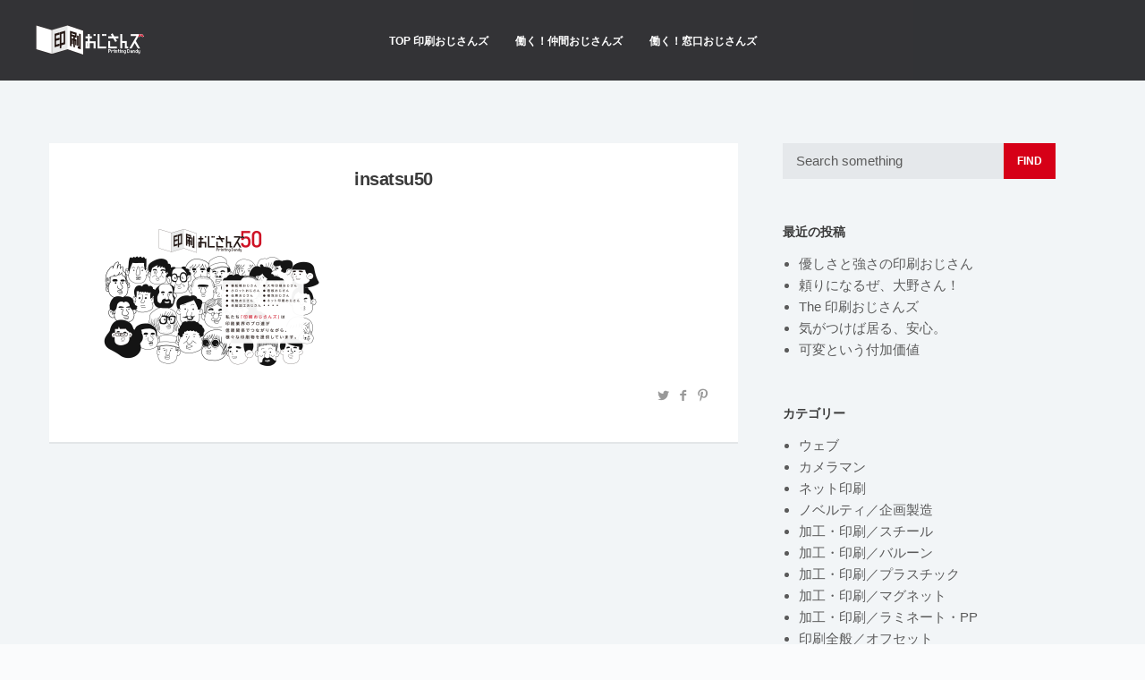

--- FILE ---
content_type: text/html; charset=UTF-8
request_url: https://www.insatsu.tokyo/insatsu_ojisanzu/attachment/%E5%8D%B0%E5%88%B7%E3%81%8A%E3%81%98%E3%81%95%E3%82%93%E3%82%BA50_top%E7%94%BB%E5%83%8F/
body_size: 43257
content:
<!DOCTYPE html><html dir="ltr" lang="ja" prefix="og: https://ogp.me/ns#"><head><meta charset="UTF-8"><meta name="viewport" content="width=device-width, initial-scale=1.0"><link rel="pingback" href="https://www.insatsu.tokyo/ist/xmlrpc.php" /><title>insatsu50 | 印刷おじさんズ</title><meta name="robots" content="max-image-preview:large" /><link rel="canonical" href="https://www.insatsu.tokyo/insatsu_ojisanzu/attachment/%e5%8d%b0%e5%88%b7%e3%81%8a%e3%81%98%e3%81%95%e3%82%93%e3%82%ba50_top%e7%94%bb%e5%83%8f/" /><meta name="generator" content="All in One SEO (AIOSEO) 4.6.9.1" />  <script defer src="https://www.googletagmanager.com/gtag/js?id=G-L5DZYJTVB8"></script> <script defer src="[data-uri]"></script> <meta property="og:locale" content="ja_JP" /><meta property="og:site_name" content="印刷おじさんズ | 聞いてくれる、相談できる、頼りになる印刷チーム" /><meta property="og:type" content="article" /><meta property="og:title" content="insatsu50 | 印刷おじさんズ" /><meta property="og:url" content="https://www.insatsu.tokyo/insatsu_ojisanzu/attachment/%e5%8d%b0%e5%88%b7%e3%81%8a%e3%81%98%e3%81%95%e3%82%93%e3%82%ba50_top%e7%94%bb%e5%83%8f/" /><meta property="article:published_time" content="2020-05-27T01:53:56+00:00" /><meta property="article:modified_time" content="2020-06-15T06:09:42+00:00" /><meta name="twitter:card" content="summary" /><meta name="twitter:title" content="insatsu50 | 印刷おじさんズ" /> <script type="application/ld+json" class="aioseo-schema">{"@context":"https:\/\/schema.org","@graph":[{"@type":"BreadcrumbList","@id":"https:\/\/www.insatsu.tokyo\/insatsu_ojisanzu\/attachment\/%e5%8d%b0%e5%88%b7%e3%81%8a%e3%81%98%e3%81%95%e3%82%93%e3%82%ba50_top%e7%94%bb%e5%83%8f\/#breadcrumblist","itemListElement":[{"@type":"ListItem","@id":"https:\/\/www.insatsu.tokyo\/#listItem","position":1,"name":"\u5bb6","item":"https:\/\/www.insatsu.tokyo\/","nextItem":"https:\/\/www.insatsu.tokyo\/insatsu_ojisanzu\/attachment\/%e5%8d%b0%e5%88%b7%e3%81%8a%e3%81%98%e3%81%95%e3%82%93%e3%82%ba50_top%e7%94%bb%e5%83%8f\/#listItem"},{"@type":"ListItem","@id":"https:\/\/www.insatsu.tokyo\/insatsu_ojisanzu\/attachment\/%e5%8d%b0%e5%88%b7%e3%81%8a%e3%81%98%e3%81%95%e3%82%93%e3%82%ba50_top%e7%94%bb%e5%83%8f\/#listItem","position":2,"name":"insatsu50","previousItem":"https:\/\/www.insatsu.tokyo\/#listItem"}]},{"@type":"ItemPage","@id":"https:\/\/www.insatsu.tokyo\/insatsu_ojisanzu\/attachment\/%e5%8d%b0%e5%88%b7%e3%81%8a%e3%81%98%e3%81%95%e3%82%93%e3%82%ba50_top%e7%94%bb%e5%83%8f\/#itempage","url":"https:\/\/www.insatsu.tokyo\/insatsu_ojisanzu\/attachment\/%e5%8d%b0%e5%88%b7%e3%81%8a%e3%81%98%e3%81%95%e3%82%93%e3%82%ba50_top%e7%94%bb%e5%83%8f\/","name":"insatsu50 | \u5370\u5237\u304a\u3058\u3055\u3093\u30ba","inLanguage":"ja","isPartOf":{"@id":"https:\/\/www.insatsu.tokyo\/#website"},"breadcrumb":{"@id":"https:\/\/www.insatsu.tokyo\/insatsu_ojisanzu\/attachment\/%e5%8d%b0%e5%88%b7%e3%81%8a%e3%81%98%e3%81%95%e3%82%93%e3%82%ba50_top%e7%94%bb%e5%83%8f\/#breadcrumblist"},"author":{"@id":"https:\/\/www.insatsu.tokyo\/author\/sunpiece\/#author"},"creator":{"@id":"https:\/\/www.insatsu.tokyo\/author\/sunpiece\/#author"},"datePublished":"2020-05-27T10:53:56+09:00","dateModified":"2020-06-15T15:09:42+09:00"},{"@type":"Organization","@id":"https:\/\/www.insatsu.tokyo\/#organization","name":"\u5370\u5237\u304a\u3058\u3055\u3093\u30ba","description":"\u805e\u3044\u3066\u304f\u308c\u308b\u3001\u76f8\u8ac7\u3067\u304d\u308b\u3001\u983c\u308a\u306b\u306a\u308b\u5370\u5237\u30c1\u30fc\u30e0","url":"https:\/\/www.insatsu.tokyo\/"},{"@type":"Person","@id":"https:\/\/www.insatsu.tokyo\/author\/sunpiece\/#author","url":"https:\/\/www.insatsu.tokyo\/author\/sunpiece\/","name":"sunpiece"},{"@type":"WebSite","@id":"https:\/\/www.insatsu.tokyo\/#website","url":"https:\/\/www.insatsu.tokyo\/","name":"\u5370\u5237\u304a\u3058\u3055\u3093\u30ba","description":"\u805e\u3044\u3066\u304f\u308c\u308b\u3001\u76f8\u8ac7\u3067\u304d\u308b\u3001\u983c\u308a\u306b\u306a\u308b\u5370\u5237\u30c1\u30fc\u30e0","inLanguage":"ja","publisher":{"@id":"https:\/\/www.insatsu.tokyo\/#organization"}}]}</script> <link rel='dns-prefetch' href='//webfonts.sakura.ne.jp' /><link rel='dns-prefetch' href='//maps-api-ssl.google.com' /><link rel="alternate" type="application/rss+xml" title="印刷おじさんズ &raquo; フィード" href="https://www.insatsu.tokyo/feed/" /><link rel="alternate" type="application/rss+xml" title="印刷おじさんズ &raquo; コメントフィード" href="https://www.insatsu.tokyo/comments/feed/" /> <script defer src="[data-uri]"></script> <style id='wp-emoji-styles-inline-css' type='text/css'>img.wp-smiley, img.emoji {
		display: inline !important;
		border: none !important;
		box-shadow: none !important;
		height: 1em !important;
		width: 1em !important;
		margin: 0 0.07em !important;
		vertical-align: -0.1em !important;
		background: none !important;
		padding: 0 !important;
	}</style><link rel='stylesheet' id='wp-block-library-css' href='https://www.insatsu.tokyo/ist/wp-includes/css/dist/block-library/style.min.css' type='text/css' media='all' /><style id='classic-theme-styles-inline-css' type='text/css'>/*! This file is auto-generated */
.wp-block-button__link{color:#fff;background-color:#32373c;border-radius:9999px;box-shadow:none;text-decoration:none;padding:calc(.667em + 2px) calc(1.333em + 2px);font-size:1.125em}.wp-block-file__button{background:#32373c;color:#fff;text-decoration:none}</style><style id='global-styles-inline-css' type='text/css'>:root{--wp--preset--aspect-ratio--square: 1;--wp--preset--aspect-ratio--4-3: 4/3;--wp--preset--aspect-ratio--3-4: 3/4;--wp--preset--aspect-ratio--3-2: 3/2;--wp--preset--aspect-ratio--2-3: 2/3;--wp--preset--aspect-ratio--16-9: 16/9;--wp--preset--aspect-ratio--9-16: 9/16;--wp--preset--color--black: #000000;--wp--preset--color--cyan-bluish-gray: #abb8c3;--wp--preset--color--white: #ffffff;--wp--preset--color--pale-pink: #f78da7;--wp--preset--color--vivid-red: #cf2e2e;--wp--preset--color--luminous-vivid-orange: #ff6900;--wp--preset--color--luminous-vivid-amber: #fcb900;--wp--preset--color--light-green-cyan: #7bdcb5;--wp--preset--color--vivid-green-cyan: #00d084;--wp--preset--color--pale-cyan-blue: #8ed1fc;--wp--preset--color--vivid-cyan-blue: #0693e3;--wp--preset--color--vivid-purple: #9b51e0;--wp--preset--gradient--vivid-cyan-blue-to-vivid-purple: linear-gradient(135deg,rgba(6,147,227,1) 0%,rgb(155,81,224) 100%);--wp--preset--gradient--light-green-cyan-to-vivid-green-cyan: linear-gradient(135deg,rgb(122,220,180) 0%,rgb(0,208,130) 100%);--wp--preset--gradient--luminous-vivid-amber-to-luminous-vivid-orange: linear-gradient(135deg,rgba(252,185,0,1) 0%,rgba(255,105,0,1) 100%);--wp--preset--gradient--luminous-vivid-orange-to-vivid-red: linear-gradient(135deg,rgba(255,105,0,1) 0%,rgb(207,46,46) 100%);--wp--preset--gradient--very-light-gray-to-cyan-bluish-gray: linear-gradient(135deg,rgb(238,238,238) 0%,rgb(169,184,195) 100%);--wp--preset--gradient--cool-to-warm-spectrum: linear-gradient(135deg,rgb(74,234,220) 0%,rgb(151,120,209) 20%,rgb(207,42,186) 40%,rgb(238,44,130) 60%,rgb(251,105,98) 80%,rgb(254,248,76) 100%);--wp--preset--gradient--blush-light-purple: linear-gradient(135deg,rgb(255,206,236) 0%,rgb(152,150,240) 100%);--wp--preset--gradient--blush-bordeaux: linear-gradient(135deg,rgb(254,205,165) 0%,rgb(254,45,45) 50%,rgb(107,0,62) 100%);--wp--preset--gradient--luminous-dusk: linear-gradient(135deg,rgb(255,203,112) 0%,rgb(199,81,192) 50%,rgb(65,88,208) 100%);--wp--preset--gradient--pale-ocean: linear-gradient(135deg,rgb(255,245,203) 0%,rgb(182,227,212) 50%,rgb(51,167,181) 100%);--wp--preset--gradient--electric-grass: linear-gradient(135deg,rgb(202,248,128) 0%,rgb(113,206,126) 100%);--wp--preset--gradient--midnight: linear-gradient(135deg,rgb(2,3,129) 0%,rgb(40,116,252) 100%);--wp--preset--font-size--small: 13px;--wp--preset--font-size--medium: 20px;--wp--preset--font-size--large: 36px;--wp--preset--font-size--x-large: 42px;--wp--preset--spacing--20: 0.44rem;--wp--preset--spacing--30: 0.67rem;--wp--preset--spacing--40: 1rem;--wp--preset--spacing--50: 1.5rem;--wp--preset--spacing--60: 2.25rem;--wp--preset--spacing--70: 3.38rem;--wp--preset--spacing--80: 5.06rem;--wp--preset--shadow--natural: 6px 6px 9px rgba(0, 0, 0, 0.2);--wp--preset--shadow--deep: 12px 12px 50px rgba(0, 0, 0, 0.4);--wp--preset--shadow--sharp: 6px 6px 0px rgba(0, 0, 0, 0.2);--wp--preset--shadow--outlined: 6px 6px 0px -3px rgba(255, 255, 255, 1), 6px 6px rgba(0, 0, 0, 1);--wp--preset--shadow--crisp: 6px 6px 0px rgba(0, 0, 0, 1);}:where(.is-layout-flex){gap: 0.5em;}:where(.is-layout-grid){gap: 0.5em;}body .is-layout-flex{display: flex;}.is-layout-flex{flex-wrap: wrap;align-items: center;}.is-layout-flex > :is(*, div){margin: 0;}body .is-layout-grid{display: grid;}.is-layout-grid > :is(*, div){margin: 0;}:where(.wp-block-columns.is-layout-flex){gap: 2em;}:where(.wp-block-columns.is-layout-grid){gap: 2em;}:where(.wp-block-post-template.is-layout-flex){gap: 1.25em;}:where(.wp-block-post-template.is-layout-grid){gap: 1.25em;}.has-black-color{color: var(--wp--preset--color--black) !important;}.has-cyan-bluish-gray-color{color: var(--wp--preset--color--cyan-bluish-gray) !important;}.has-white-color{color: var(--wp--preset--color--white) !important;}.has-pale-pink-color{color: var(--wp--preset--color--pale-pink) !important;}.has-vivid-red-color{color: var(--wp--preset--color--vivid-red) !important;}.has-luminous-vivid-orange-color{color: var(--wp--preset--color--luminous-vivid-orange) !important;}.has-luminous-vivid-amber-color{color: var(--wp--preset--color--luminous-vivid-amber) !important;}.has-light-green-cyan-color{color: var(--wp--preset--color--light-green-cyan) !important;}.has-vivid-green-cyan-color{color: var(--wp--preset--color--vivid-green-cyan) !important;}.has-pale-cyan-blue-color{color: var(--wp--preset--color--pale-cyan-blue) !important;}.has-vivid-cyan-blue-color{color: var(--wp--preset--color--vivid-cyan-blue) !important;}.has-vivid-purple-color{color: var(--wp--preset--color--vivid-purple) !important;}.has-black-background-color{background-color: var(--wp--preset--color--black) !important;}.has-cyan-bluish-gray-background-color{background-color: var(--wp--preset--color--cyan-bluish-gray) !important;}.has-white-background-color{background-color: var(--wp--preset--color--white) !important;}.has-pale-pink-background-color{background-color: var(--wp--preset--color--pale-pink) !important;}.has-vivid-red-background-color{background-color: var(--wp--preset--color--vivid-red) !important;}.has-luminous-vivid-orange-background-color{background-color: var(--wp--preset--color--luminous-vivid-orange) !important;}.has-luminous-vivid-amber-background-color{background-color: var(--wp--preset--color--luminous-vivid-amber) !important;}.has-light-green-cyan-background-color{background-color: var(--wp--preset--color--light-green-cyan) !important;}.has-vivid-green-cyan-background-color{background-color: var(--wp--preset--color--vivid-green-cyan) !important;}.has-pale-cyan-blue-background-color{background-color: var(--wp--preset--color--pale-cyan-blue) !important;}.has-vivid-cyan-blue-background-color{background-color: var(--wp--preset--color--vivid-cyan-blue) !important;}.has-vivid-purple-background-color{background-color: var(--wp--preset--color--vivid-purple) !important;}.has-black-border-color{border-color: var(--wp--preset--color--black) !important;}.has-cyan-bluish-gray-border-color{border-color: var(--wp--preset--color--cyan-bluish-gray) !important;}.has-white-border-color{border-color: var(--wp--preset--color--white) !important;}.has-pale-pink-border-color{border-color: var(--wp--preset--color--pale-pink) !important;}.has-vivid-red-border-color{border-color: var(--wp--preset--color--vivid-red) !important;}.has-luminous-vivid-orange-border-color{border-color: var(--wp--preset--color--luminous-vivid-orange) !important;}.has-luminous-vivid-amber-border-color{border-color: var(--wp--preset--color--luminous-vivid-amber) !important;}.has-light-green-cyan-border-color{border-color: var(--wp--preset--color--light-green-cyan) !important;}.has-vivid-green-cyan-border-color{border-color: var(--wp--preset--color--vivid-green-cyan) !important;}.has-pale-cyan-blue-border-color{border-color: var(--wp--preset--color--pale-cyan-blue) !important;}.has-vivid-cyan-blue-border-color{border-color: var(--wp--preset--color--vivid-cyan-blue) !important;}.has-vivid-purple-border-color{border-color: var(--wp--preset--color--vivid-purple) !important;}.has-vivid-cyan-blue-to-vivid-purple-gradient-background{background: var(--wp--preset--gradient--vivid-cyan-blue-to-vivid-purple) !important;}.has-light-green-cyan-to-vivid-green-cyan-gradient-background{background: var(--wp--preset--gradient--light-green-cyan-to-vivid-green-cyan) !important;}.has-luminous-vivid-amber-to-luminous-vivid-orange-gradient-background{background: var(--wp--preset--gradient--luminous-vivid-amber-to-luminous-vivid-orange) !important;}.has-luminous-vivid-orange-to-vivid-red-gradient-background{background: var(--wp--preset--gradient--luminous-vivid-orange-to-vivid-red) !important;}.has-very-light-gray-to-cyan-bluish-gray-gradient-background{background: var(--wp--preset--gradient--very-light-gray-to-cyan-bluish-gray) !important;}.has-cool-to-warm-spectrum-gradient-background{background: var(--wp--preset--gradient--cool-to-warm-spectrum) !important;}.has-blush-light-purple-gradient-background{background: var(--wp--preset--gradient--blush-light-purple) !important;}.has-blush-bordeaux-gradient-background{background: var(--wp--preset--gradient--blush-bordeaux) !important;}.has-luminous-dusk-gradient-background{background: var(--wp--preset--gradient--luminous-dusk) !important;}.has-pale-ocean-gradient-background{background: var(--wp--preset--gradient--pale-ocean) !important;}.has-electric-grass-gradient-background{background: var(--wp--preset--gradient--electric-grass) !important;}.has-midnight-gradient-background{background: var(--wp--preset--gradient--midnight) !important;}.has-small-font-size{font-size: var(--wp--preset--font-size--small) !important;}.has-medium-font-size{font-size: var(--wp--preset--font-size--medium) !important;}.has-large-font-size{font-size: var(--wp--preset--font-size--large) !important;}.has-x-large-font-size{font-size: var(--wp--preset--font-size--x-large) !important;}
:where(.wp-block-post-template.is-layout-flex){gap: 1.25em;}:where(.wp-block-post-template.is-layout-grid){gap: 1.25em;}
:where(.wp-block-columns.is-layout-flex){gap: 2em;}:where(.wp-block-columns.is-layout-grid){gap: 2em;}
:root :where(.wp-block-pullquote){font-size: 1.5em;line-height: 1.6;}</style><link rel='stylesheet' id='contact-form-7-css' href='https://www.insatsu.tokyo/ist/wp-content/cache/autoptimize/autoptimize_single_3fd2afa98866679439097f4ab102fe0a.php' type='text/css' media='all' /><link rel='stylesheet' id='ebor-bootstrap-css' href='https://www.insatsu.tokyo/ist/wp-content/themes/lydia/style/css/bootstrap.min.css' type='text/css' media='all' /><link rel='stylesheet' id='ebor-plugins-css' href='https://www.insatsu.tokyo/ist/wp-content/cache/autoptimize/autoptimize_single_dfc1f84fb560b8cf1f9784459251faa0.php' type='text/css' media='all' /><link rel='stylesheet' id='ebor-theme-styles-css' href='https://www.insatsu.tokyo/ist/wp-content/cache/autoptimize/autoptimize_single_bce61515b7c76af93a69001375c95e28.php?ver=1646310877' type='text/css' media='all' /><link rel='stylesheet' id='ebor-style-css' href='https://www.insatsu.tokyo/ist/wp-content/cache/autoptimize/autoptimize_single_2100ede9f5d57ee0e9884f8bc1fbc0d8.php' type='text/css' media='all' /><style id='ebor-style-inline-css' type='text/css'>.cat44 span a { background-color: rgba(214,0,23, 0.9); }
				.cat44span a:hover { background-color: #d60017; }
			
				.cat49 span a { background-color: rgba(214,0,23, 0.9); }
				.cat49span a:hover { background-color: #d60017; }
			
				.cat54 span a { background-color: rgba(214,0,23, 0.9); }
				.cat54span a:hover { background-color: #d60017; }
			
				.cat55 span a { background-color: rgba(214,0,23, 0.9); }
				.cat55span a:hover { background-color: #d60017; }
			
				.cat56 span a { background-color: rgba(214,0,23, 0.9); }
				.cat56span a:hover { background-color: #d60017; }
			
				.cat58 span a { background-color: rgba(214,0,23, 0.9); }
				.cat58span a:hover { background-color: #d60017; }
			
				.cat62 span a { background-color: rgba(214,0,23, 0.9); }
				.cat62span a:hover { background-color: #d60017; }
			
				.cat64 span a { background-color: rgba(214,0,23, 0.9); }
				.cat64span a:hover { background-color: #d60017; }
			
				.cat68 span a { background-color: rgba(214,0,23, 0.9); }
				.cat68span a:hover { background-color: #d60017; }
			
				.cat63 span a { background-color: rgba(214,0,23, 0.9); }
				.cat63span a:hover { background-color: #d60017; }
			
				.cat65 span a { background-color: rgba(214,0,23, 0.9); }
				.cat65span a:hover { background-color: #d60017; }
			
				.cat66 span a { background-color: rgba(214,0,23, 0.9); }
				.cat66span a:hover { background-color: #d60017; }
			
				.cat67 span a { background-color: rgba(214,0,23, 0.9); }
				.cat67span a:hover { background-color: #d60017; }
			
				.cat31 span a { background-color: rgba(214,0,23, 0.9); }
				.cat31span a:hover { background-color: #d60017; }
			
				.cat2 span a { background-color: rgba(214,0,23, 0.9); }
				.cat2span a:hover { background-color: #d60017; }
			
				.cat87 span a { background-color: rgba(112,174,210, 0.9); }
				.cat87span a:hover { background-color: #70aed2; }
			
				.cat40 span a { background-color: rgba(214,0,23, 0.9); }
				.cat40span a:hover { background-color: #d60017; }
			
				.cat36 span a { background-color: rgba(214,0,23, 0.9); }
				.cat36span a:hover { background-color: #d60017; }
			
				.cat35 span a { background-color: rgba(214,0,23, 0.9); }
				.cat35span a:hover { background-color: #d60017; }
			
				.cat42 span a { background-color: rgba(214,0,23, 0.9); }
				.cat42span a:hover { background-color: #d60017; }
			
				.cat37 span a { background-color: rgba(214,0,23, 0.9); }
				.cat37span a:hover { background-color: #d60017; }
			
				.cat39 span a { background-color: rgba(214,0,23, 0.9); }
				.cat39span a:hover { background-color: #d60017; }
			
				.cat41 span a { background-color: rgba(214,0,23, 0.9); }
				.cat41span a:hover { background-color: #d60017; }
			
				.cat34 span a { background-color: rgba(214,0,23, 0.9); }
				.cat34span a:hover { background-color: #d60017; }
			
				.cat71 span a { background-color: rgba(214,0,23, 0.9); }
				.cat71span a:hover { background-color: #d60017; }
			
				.cat38 span a { background-color: rgba(214,0,23, 0.9); }
				.cat38span a:hover { background-color: #d60017; }
			
				.cat52 span a { background-color: rgba(214,0,23, 0.9); }
				.cat52span a:hover { background-color: #d60017; }
			
				.cat53 span a { background-color: rgba(214,0,23, 0.9); }
				.cat53span a:hover { background-color: #d60017; }
			
				.cat1 span a { background-color: rgba(214,0,23, 0.9); }
				.cat1span a:hover { background-color: #d60017; }
			
				.cat32 span a { background-color: rgba(214,0,23, 0.9); }
				.cat32span a:hover { background-color: #d60017; }
			
				.cat60 span a { background-color: rgba(214,0,23, 0.9); }
				.cat60span a:hover { background-color: #d60017; }
			
				.cat33 span a { background-color: rgba(214,0,23, 0.9); }
				.cat33span a:hover { background-color: #d60017; }
			
				.cat70 span a { background-color: rgba(214,0,23, 0.9); }
				.cat70span a:hover { background-color: #d60017; }
			
				.cat61 span a { background-color: rgba(214,0,23, 0.9); }
				.cat61span a:hover { background-color: #d60017; }
			
				.cat50 span a { background-color: rgba(214,0,23, 0.9); }
				.cat50span a:hover { background-color: #d60017; }
			
				.cat72 span a { background-color: rgba(214,0,23, 0.9); }
				.cat72span a:hover { background-color: #d60017; }
			
				.cat73 span a { background-color: rgba(214,0,23, 0.9); }
				.cat73span a:hover { background-color: #d60017; }
			
				.cat46 span a { background-color: rgba(214,0,23, 0.9); }
				.cat46span a:hover { background-color: #d60017; }
			
				.cat48 span a { background-color: rgba(214,0,23, 0.9); }
				.cat48span a:hover { background-color: #d60017; }
			
				.cat47 span a { background-color: rgba(214,0,23, 0.9); }
				.cat47span a:hover { background-color: #d60017; }</style><link rel='stylesheet' id='ebor-fonts-css' href='https://www.insatsu.tokyo/ist/wp-content/themes/lydia/style/type/icons.css' type='text/css' media='all' /> <script type="text/javascript" src="https://www.insatsu.tokyo/ist/wp-includes/js/jquery/jquery.min.js" id="jquery-core-js"></script> <script defer type="text/javascript" src="https://www.insatsu.tokyo/ist/wp-includes/js/jquery/jquery-migrate.min.js" id="jquery-migrate-js"></script> <script defer type="text/javascript" src="//webfonts.sakura.ne.jp/js/sakurav3.js?fadein=0" id="typesquare_std-js"></script> <link rel="https://api.w.org/" href="https://www.insatsu.tokyo/wp-json/" /><link rel="alternate" title="JSON" type="application/json" href="https://www.insatsu.tokyo/wp-json/wp/v2/media/1210" /><link rel="EditURI" type="application/rsd+xml" title="RSD" href="https://www.insatsu.tokyo/ist/xmlrpc.php?rsd" /><meta name="generator" content="WordPress 6.6.4" /><link rel='shortlink' href='https://www.insatsu.tokyo/?p=1210' /><link rel="alternate" title="oEmbed (JSON)" type="application/json+oembed" href="https://www.insatsu.tokyo/wp-json/oembed/1.0/embed?url=https%3A%2F%2Fwww.insatsu.tokyo%2Finsatsu_ojisanzu%2Fattachment%2F%25e5%258d%25b0%25e5%2588%25b7%25e3%2581%258a%25e3%2581%2598%25e3%2581%2595%25e3%2582%2593%25e3%2582%25ba50_top%25e7%2594%25bb%25e5%2583%258f%2F" /><link rel="alternate" title="oEmbed (XML)" type="text/xml+oembed" href="https://www.insatsu.tokyo/wp-json/oembed/1.0/embed?url=https%3A%2F%2Fwww.insatsu.tokyo%2Finsatsu_ojisanzu%2Fattachment%2F%25e5%258d%25b0%25e5%2588%25b7%25e3%2581%258a%25e3%2581%2598%25e3%2581%2595%25e3%2582%2593%25e3%2582%25ba50_top%25e7%2594%25bb%25e5%2583%258f%2F&#038;format=xml" /><style>.entry-footer .byline{ display:none !important; }</style><style>.entry-meta .byline{ display:none !important; }</style><style>.entry-footer .posted-on{ display:none !important; }</style><style>.entry-meta .entry-date{ display:none !important; }</style><style>.entry-meta .date{ display:none !important; }</style><style>.entry-footer .comments-link{ display:none !important; }</style><style>.entry-meta .comments-link{ display:none !important; }</style><style>.entry-footer .edit-link{ display:none !important; }</style><style>.entry-meta .edit-link{ display:none !important; }</style><style>/* CSS added by WP Meta and Date Remover*/.entry-meta {display:none !important;}
	.home .entry-meta { display: none; }
	.entry-footer {display:none !important;}
	.home .entry-footer { display: none; }</style><meta name="generator" content="Powered by WPBakery Page Builder - drag and drop page builder for WordPress."/> <!--[if lte IE 9]><link rel="stylesheet" type="text/css" href="https://www.insatsu.tokyo/ist/wp-content/plugins/js_composer/assets/css/vc_lte_ie9.min.css" media="screen"><![endif]--><meta name="generator" content="Powered by Slider Revolution 6.7.18 - responsive, Mobile-Friendly Slider Plugin for WordPress with comfortable drag and drop interface." /><link rel="icon" href="https://www.insatsu.tokyo/ist/wp-content/uploads/2020/05/cropped-7ba7de9fb8d8520bbbd3509da675570d-32x32.png" sizes="32x32" /><link rel="icon" href="https://www.insatsu.tokyo/ist/wp-content/uploads/2020/05/cropped-7ba7de9fb8d8520bbbd3509da675570d-192x192.png" sizes="192x192" /><link rel="apple-touch-icon" href="https://www.insatsu.tokyo/ist/wp-content/uploads/2020/05/cropped-7ba7de9fb8d8520bbbd3509da675570d-180x180.png" /><meta name="msapplication-TileImage" content="https://www.insatsu.tokyo/ist/wp-content/uploads/2020/05/cropped-7ba7de9fb8d8520bbbd3509da675570d-270x270.png" /> <noscript><style type="text/css">.wpb_animate_when_almost_visible { opacity: 1; }</style></noscript><meta name="google-site-verification" content="zbFqmvpn41oSS1QeaAYqweBEAfZ4pCYH5O7WdtIUV7g" /></head><body class="attachment attachment-template-default single single-attachment postid-1210 attachmentid-1210 attachment-png wpb-js-composer js-comp-ver-5.4.7 vc_responsive"><div id="preloader"><div class="textload"> Loading</div><div id="status"><div class="spinner"></div></div></div><main class="body-wrapper"><div class="navbar solid dark"><div class="navbar-header"><div class="basic-wrapper"><div class="navbar-brand"> <a href="https://www.insatsu.tokyo/"> <img 
 src="#" 
 srcset="https://www.insatsu.tokyo/ist/wp-content/uploads/2020/06/0527_1.png 1x, https://www.insatsu.tokyo/ist/wp-content/uploads/2020/06/0527_1.png 2x" 
 class="logo-light" 
 alt="印刷おじさんズ" 
 /> <img 
 src="#" 
 srcset="https://www.insatsu.tokyo/ist/wp-content/uploads/2020/05/3b169bdbd970171f6c68873d6013592a.png 1x, https://www.insatsu.tokyo/ist/wp-content/uploads/2020/05/3b169bdbd970171f6c68873d6013592a.png 2x" 
 class="logo-dark" 
 alt="印刷おじさんズ" 
 /> </a></div> <a class="btn responsive-menu" data-toggle="collapse" data-target=".navbar-collapse"><i></i></a></div></div><nav class="collapse navbar-collapse"><ul id="menu-standard-navigation" class="nav navbar-nav"><li id="menu-item-1407" class="menu-item menu-item-type-post_type menu-item-object-page menu-item-home menu-item-1407"><a href="https://www.insatsu.tokyo/">TOP 印刷おじさんズ</a></li><li id="menu-item-1237" class="menu-item menu-item-type-post_type menu-item-object-page menu-item-1237"><a href="https://www.insatsu.tokyo/insatsu_ojisanzu/">働く！仲間おじさんズ</a></li><li id="menu-item-1236" class="menu-item menu-item-type-post_type menu-item-object-page menu-item-1236"><a href="https://www.insatsu.tokyo/madoguchi_ojisanzu/">働く！窓口おじさんズ</a></li></ul></nav><div class="social-wrapper"><ul class="social naked"></ul></div></div><div class="offset"></div><div class="dark-wrapper"><div class="container inner2"><div class="blog row"><div class="col-sm-8 blog-content"><div class="blog-posts classic-view"><div id="post-1210" class="post-1210 attachment type-attachment status-inherit hentry"><div class="box text-center"><h1 class="post-title">insatsu50</h1><div class="meta"> <span class="date"> </span></div><figure class="main"></figure><div class="post-content text-left article-single"><p class="attachment"><a href='https://www.insatsu.tokyo/ist/wp-content/uploads/2020/05/51dcc84621a9b5b3d4bd50eb9a6fc5ac.png'><img decoding="async" width="300" height="155" src="https://www.insatsu.tokyo/ist/wp-content/uploads/2020/05/51dcc84621a9b5b3d4bd50eb9a6fc5ac-300x155.png" class="attachment-medium size-medium" alt="印刷おじさんズ50信頼関係でつながりながら様々な印刷物を提供" srcset="https://www.insatsu.tokyo/ist/wp-content/uploads/2020/05/51dcc84621a9b5b3d4bd50eb9a6fc5ac-300x155.png 300w, https://www.insatsu.tokyo/ist/wp-content/uploads/2020/05/51dcc84621a9b5b3d4bd50eb9a6fc5ac-1024x529.png 1024w, https://www.insatsu.tokyo/ist/wp-content/uploads/2020/05/51dcc84621a9b5b3d4bd50eb9a6fc5ac-768x397.png 768w, https://www.insatsu.tokyo/ist/wp-content/uploads/2020/05/51dcc84621a9b5b3d4bd50eb9a6fc5ac-1536x794.png 1536w, https://www.insatsu.tokyo/ist/wp-content/uploads/2020/05/51dcc84621a9b5b3d4bd50eb9a6fc5ac-2048x1058.png 2048w" sizes="(max-width: 300px) 100vw, 300px" /></a></p><div class="clearfix"></div></div><div class="post-footer"><ul class="social naked pull-right"><li><a target="_blank" href="https://twitter.com/share?url=https://www.insatsu.tokyo/insatsu_ojisanzu/attachment/%e5%8d%b0%e5%88%b7%e3%81%8a%e3%81%98%e3%81%95%e3%82%93%e3%82%ba50_top%e7%94%bb%e5%83%8f/" onClick="return ebor_tweet_1210()"><i class="icon-s-twitter"></i></a></li><li><a target="_blank" href="http://www.facebook.com/share.php?u=https://www.insatsu.tokyo/insatsu_ojisanzu/attachment/%e5%8d%b0%e5%88%b7%e3%81%8a%e3%81%98%e3%81%95%e3%82%93%e3%82%ba50_top%e7%94%bb%e5%83%8f/" onClick="return ebor_fb_like_1210()"><i class="icon-s-facebook"></i></a></li><li><a target="_blank" href="http://pinterest.com/pin/create/button/?url=https://www.insatsu.tokyo/insatsu_ojisanzu/attachment/%e5%8d%b0%e5%88%b7%e3%81%8a%e3%81%98%e3%81%95%e3%82%93%e3%82%ba50_top%e7%94%bb%e5%83%8f/" onClick="return ebor_pin_1210()"><i class="icon-s-pinterest"></i></a></li></ul><div class="clearfix"></div> <script defer src="[data-uri]"></script> </div></div></div></div></div><aside class="col-sm-4 sidebar"><div id="search-2" class="sidebox widget widget_search"><form class="searchform" method="get" id="searchform" action="https://www.insatsu.tokyo/"> <input type="text" name="s" placeholder="Search something"> <button type="submit" class="btn btn-default">Find</button></form></div><div id="recent-posts-2" class="sidebox widget widget_recent_entries"><h3 class="widget-title">最近の投稿</h3><ul><li> <a href="https://www.insatsu.tokyo/insatsu/ofusetto/703/">優しさと強さの印刷おじさん</a></li><li> <a href="https://www.insatsu.tokyo/buturyuu-kakou/naisyoku/734/">頼りになるぜ、大野さん！</a></li><li> <a href="https://www.insatsu.tokyo/insatsu/jyuuki/735/">The 印刷おじさんズ</a></li><li> <a href="https://www.insatsu.tokyo/insatsu/ofusetto/737/">気がつけば居る、安心。</a></li><li> <a href="https://www.insatsu.tokyo/insatsu/kahen/736/">可変という付加価値</a></li></ul></div><div id="categories-2" class="sidebox widget widget_categories"><h3 class="widget-title">カテゴリー</h3><ul><li class="cat-item cat-item-44"><a href="https://www.insatsu.tokyo/category/web/">ウェブ</a></li><li class="cat-item cat-item-49"><a href="https://www.insatsu.tokyo/category/kameraman/">カメラマン</a></li><li class="cat-item cat-item-54"><a href="https://www.insatsu.tokyo/category/netto/">ネット印刷</a></li><li class="cat-item cat-item-56"><a href="https://www.insatsu.tokyo/category/%e3%83%8e%e3%83%99%e3%83%ab%e3%83%86%e3%82%a3/kikaku/">ノベルティ／企画製造</a></li><li class="cat-item cat-item-64"><a href="https://www.insatsu.tokyo/category/kaki/steel/">加工・印刷／スチール</a></li><li class="cat-item cat-item-68"><a href="https://www.insatsu.tokyo/category/kaki/balloon/">加工・印刷／バルーン</a></li><li class="cat-item cat-item-63"><a href="https://www.insatsu.tokyo/category/kaki/plastic/">加工・印刷／プラスチック</a></li><li class="cat-item cat-item-65"><a href="https://www.insatsu.tokyo/category/kaki/magnet/">加工・印刷／マグネット</a></li><li class="cat-item cat-item-66"><a href="https://www.insatsu.tokyo/category/kaki/laminate-pp/">加工・印刷／ラミネート・PP</a></li><li class="cat-item cat-item-2"><a href="https://www.insatsu.tokyo/category/insatsu/ofusetto/">印刷全般／オフセット</a></li><li class="cat-item cat-item-40"><a href="https://www.insatsu.tokyo/category/insatsu/jyuuki/">印刷全般／オフセット・什器</a></li><li class="cat-item cat-item-35"><a href="https://www.insatsu.tokyo/category/insatsu/ofu-rontgen/">印刷全般／オフセット・輪転</a></li><li class="cat-item cat-item-42"><a href="https://www.insatsu.tokyo/category/insatsu/dmdaikou/">印刷全般／オンデマンド・DM代行</a></li><li class="cat-item cat-item-37"><a href="https://www.insatsu.tokyo/category/insatsu/kahen/">印刷全般／オンデマンド・可変</a></li><li class="cat-item cat-item-39"><a href="https://www.insatsu.tokyo/category/insatsu/syoubusuu/">印刷全般／オンデマンド・小部数</a></li><li class="cat-item cat-item-41"><a href="https://www.insatsu.tokyo/category/insatsu/si-ru/">印刷全般／シール</a></li><li class="cat-item cat-item-34"><a href="https://www.insatsu.tokyo/category/insatsu/attyaku/">印刷全般／圧着DM</a></li><li class="cat-item cat-item-71"><a href="https://www.insatsu.tokyo/category/insatsu/keioff/">印刷全般／軽オフ・伝票</a></li><li class="cat-item cat-item-38"><a href="https://www.insatsu.tokyo/category/insatsu/rontgen/">印刷全般／輪転</a></li><li class="cat-item cat-item-52"><a href="https://www.insatsu.tokyo/category/sousyoku/">展示会装飾</a></li><li class="cat-item cat-item-33"><a href="https://www.insatsu.tokyo/category/buturyuu-kakou/naisyoku/">物流加工／内職作業</a></li><li class="cat-item cat-item-70"><a href="https://www.insatsu.tokyo/category/buturyuu-kakou/origami/">物流加工／折込</a></li><li class="cat-item cat-item-61"><a href="https://www.insatsu.tokyo/category/buturyuu-kakou/hassle/">物流加工／発送代行</a></li><li class="cat-item cat-item-50"><a href="https://www.insatsu.tokyo/category/kanban/">看板・サイン</a></li><li class="cat-item cat-item-73"><a href="https://www.insatsu.tokyo/category/kanban/flag/">看板・サイン／旗・のぼり</a></li><li class="cat-item cat-item-48"><a href="https://www.insatsu.tokyo/category/kami/ko-suta/">紙製品／コースター・うちわ</a></li><li class="cat-item cat-item-47"><a href="https://www.insatsu.tokyo/category/kami/futon/">紙製品／封筒・名刺</a></li></ul></div></aside></div></div></div><footer class="footer inverse-wrapper"><div class="sub-footer"><div class="container inner"><p class="text-center"> Copyright © Sunpiece Graphics All Rights Reserved.</p></div></div></footer><div class="slide-portfolio-overlay"></div></main> <a href="#0" class="slide-portfolio-item-content-close"><i class="budicon-cancel-1"></i></a><link rel='stylesheet' id='rs-plugin-settings-css' href='https://www.insatsu.tokyo/ist/wp-content/cache/autoptimize/autoptimize_single_08f3fa5cd7040c88c7ddf43deadde2a9.php' type='text/css' media='all' /><style id='rs-plugin-settings-inline-css' type='text/css'>#rs-demo-id {}</style> <script type="text/javascript" src="https://www.insatsu.tokyo/ist/wp-includes/js/dist/hooks.min.js" id="wp-hooks-js"></script> <script type="text/javascript" src="https://www.insatsu.tokyo/ist/wp-includes/js/dist/i18n.min.js" id="wp-i18n-js"></script> <script defer id="wp-i18n-js-after" src="[data-uri]"></script> <script defer type="text/javascript" src="https://www.insatsu.tokyo/ist/wp-content/cache/autoptimize/autoptimize_single_efc27e253fae1b7b891fb5a40e687768.php" id="swv-js"></script> <script defer id="contact-form-7-js-extra" src="[data-uri]"></script> <script defer id="contact-form-7-js-translations" src="[data-uri]"></script> <script defer type="text/javascript" src="https://www.insatsu.tokyo/ist/wp-content/cache/autoptimize/autoptimize_single_0b1719adf5fa7231cb1a1b54cf11a50e.php" id="contact-form-7-js"></script> <script defer id="custom-script-js-extra" src="[data-uri]"></script> <script defer type="text/javascript" src="https://www.insatsu.tokyo/ist/wp-content/cache/autoptimize/autoptimize_single_c39c8ea6659fbf8cdded118913e96ea3.php" id="custom-script-js"></script> <script defer type="text/javascript" src="https://maps-api-ssl.google.com/maps/api/js" id="googlemapsapi-js"></script> <script defer type="text/javascript" src="https://www.insatsu.tokyo/ist/wp-content/themes/lydia/style/js/bootstrap.min.js" id="ebor-bootstrap-js"></script> <script defer type="text/javascript" src="https://www.insatsu.tokyo/ist/wp-content/cache/autoptimize/autoptimize_single_185ec3532234f17a4835610f010c2026.php" id="ebor-plugins-js"></script> <script defer type="text/javascript" src="https://www.insatsu.tokyo/ist/wp-content/cache/autoptimize/autoptimize_single_77d7df4e6328d347afb1bad61b347435.php" id="ebor-scripts-js"></script> </body></html>

--- FILE ---
content_type: text/css; charset=utf-8
request_url: https://www.insatsu.tokyo/ist/wp-content/cache/autoptimize/autoptimize_single_bce61515b7c76af93a69001375c95e28.php?ver=1646310877
body_size: 64253
content:
*,*:before,*:after{-webkit-box-sizing:border-box;-moz-box-sizing:border-box;box-sizing:border-box}:focus{outline:0 !important}.fit-vids-style{display:none}figure{margin:0;padding:0}figure img{height:auto;width:100%;max-width:100%}iframe{border:none}::selection{background:#cee2ef;color:#2f2f2f}::-moz-selection{background:#cee2ef;color:#2f2f2f}@-webkit-keyframes rotation{from{-webkit-transform:rotate(0deg)}to{-webkit-transform:rotate(359deg)}}@-moz-keyframes rotation{from{-moz-transform:rotate(0deg)}to{-moz-transform:rotate(359deg)}}@-o-keyframes rotation{from{-o-transform:rotate(0deg)}to{-o-transform:rotate(359deg)}}@keyframes rotation{from{transform:rotate(0deg)}to{transform:rotate(359deg)}}#preloader{position:fixed;top:0;left:0;right:0;bottom:0;background-color:#f9f9f9;z-index:9999999}#status{width:40px;height:40px;position:absolute;left:50%;top:50%;margin:-20px 0 0 -20px}.spinner{height:40px;width:40px;position:relative;-webkit-animation:rotation .8s infinite linear;-moz-animation:rotation .8s infinite linear;-o-animation:rotation .8s infinite linear;animation:rotation .8s infinite linear;border-left:3px solid rgba(214,0,23,.15);border-right:3px solid rgba(214,0,23,.15);border-bottom:3px solid rgba(214,0,23,.15);border-top:3px solid rgba(214,0,23,.8);border-radius:100%}#preloader .textload{width:100%;position:absolute;top:calc(50% + 30px);left:0;text-transform:uppercase;text-align:center;color:#d60017;font-family:'Montserrat',sans-serif}.icon img{width:100%;height:100%}body{overflow-x:hidden;font-size:15px;font-weight:400;-webkit-font-smoothing:antialiased;-moz-osx-font-smoothing:grayscale;-webkit-text-size-adjust:100%;color:#5b5b5b;font-family:'Karla',sans-serif;background:#fafbfc}.container{padding-right:0;padding-left:0}body,li,address{line-height:24px}input,button,select,textarea{font-family:inherit;font-size:18px;font-weight:400}p{margin:0 0 20px}a{color:#d60017;transition:all .15s ease-in}a.line:hover{border-bottom:1px solid #d60017;transition:all .15s ease-in}a:hover,a:focus{color:#d60017;text-decoration:none}h1,h2,h3,h4,h5,h6{margin-top:0;color:#3b3b3b;margin-bottom:10px;font-weight:700;letter-spacing:-.5px;font-family:'Montserrat',sans-serif}h1{font-size:28px;line-height:32px;margin-bottom:15px}h2{font-size:24px;line-height:28px;margin-bottom:15px}h3{font-size:18px;line-height:22px}h4{font-size:16px;line-height:20px;margin-bottom:7px;letter-spacing:-.2px}h5{font-size:15px;line-height:19px;letter-spacing:-.2px}h6{font-size:14px;line-height:18px;letter-spacing:-.2px}h1.post-title,h2.post-title{font-size:20px}h4.post-title{margin-bottom:3px}.image-grid h4.post-title{margin:0}.post-title a{color:#3b3b3b}.post-title a:hover{color:#d60017}.section-title.text-center{text-align:center;margin-left:auto;margin-right:auto}.section-title{font-size:28px;line-height:28px;margin-bottom:20px}.section-title span{color:#d60017}h2.headline{font-size:40px;line-height:45px}.headline p{margin:0}.lead{font-size:20px;line-height:25px;font-weight:400}.inner,.vc_row{padding-top:100px;padding-bottom:100px}.inner2{padding-top:70px;padding-bottom:70px}footer .inner{padding-top:60px;padding-bottom:50px}.meta,.meta a,.more{color:#999;font-size:12px;text-transform:uppercase}.more{font-size:13px;line-height:1}.more:after{content:"→";padding-left:5px}.meta a:hover,.more:hover{color:#d60017}.meta{display:block;margin-bottom:10px}.meta span:before{content:"/";padding:0 10px;color:#999}.meta span:first-child:before{display:none}.meta.tags{margin:0 !important}.meta.tags a:before{content:"#";display:inline}h2.post-title+.meta{margin-top:-10px}.post h2.post-title+.meta{margin-top:0}.thin{width:85%;margin:0 auto}.light-wrapper{background:#fafbfc}.dark-wrapper{background:#f2f5f7}.inverse-wrapper{background:#26262a;color:#cdcdcd;position:relative}.sub-footer{background:#212124}.sub-footer p{margin:0}.sub-footer .inner{padding-top:30px;padding-bottom:30px}.inverse-wrapper h1,.inverse-wrapper h2,.inverse-wrapper h3,.inverse-wrapper h4,.inverse-wrapper h5,.inverse-wrapper h6{color:#fff}.inverse-wrapper .section-title.text-center:after{color:inherit}hr{border:0;border-bottom:1px solid rgba(0,0,0,.1);padding-top:100px;margin-bottom:100px;box-shadow:none}ul{padding:0 0 0 18px}ol{padding:0 0 0 20px}ul,ol{margin-bottom:15px}ul.circled{padding:0;list-style:none}ul.circled li:before{content:'●';margin-right:10px;font-weight:400;vertical-align:top;display:inline-block;color:#d60017;font-size:11px}.col-image{padding:0;position:relative}.col-image .bg-wrapper{overflow:hidden;position:absolute;height:100%;padding:0;top:0}.col-image .inner-col{padding-top:90px;padding-bottom:90px}.bg-holder{position:absolute;top:0;left:0;width:100%;height:100%;background-size:cover !important;background-position:center center !important}#map{height:400px}.contact-info{margin:0;padding:0;list-style:none}.contact-info li{display:inline-block;margin:0 10px}.contact-info i{margin-right:7px;color:#d60017}.contact-info a{color:inherit}.contact-info a:hover{color:#d60017}footer .post-list{list-style:none;margin:0;padding:0}footer .post-list li{margin-top:20px}footer .post-list li:first-child{margin:0}footer .post-list li h6{font:inherit;font-size:14px;line-height:25px;letter-spacing:normal;text-transform:none;margin:0}footer .meta{color:#838383}footer a{color:#cdcdcd}footer .copyright{margin:0}footer .contact-info i,footer ul.circled li:before{color:inherit}.alert-success{border-color:#c0d6ae}.alert-info{border-color:#a3d5df}.alert-warning{border-color:#eddebf}.alert-danger{border-color:#ddb8be}.dropcap{font-weight:800;display:block;float:left;font-size:49px;padding:0;margin:0;margin:12px 8px 0 0;text-transform:uppercase}.btn,input[type=submit],.tagcloud a,.woocommerce #respond input#submit,.woocommerce a.button,.woocommerce button.button,.woocommerce input.button,.woocommerce #respond input#submit.alt,.woocommerce a.button.alt,.woocommerce button.button.alt,.woocommerce input.button.alt{color:#fff !important;background:#d60017;border:0;margin-bottom:10px;margin-right:4px;font-size:12px;line-height:1;padding:14px 20px 13px;font-weight:700;text-shadow:none;text-transform:none;transition:all .15s ease-in;box-shadow:none;border-radius:0;text-transform:uppercase;display:inline-block;font-family:'Montserrat',sans-serif}.navigation .btn{margin-bottom:0}.btn.btn-large{padding:15px 23px}.btn-load-more+.btn-load-more{display:none}.btn-icon i{margin-right:3px}.text-center .btn{margin:0 4px}.btn:hover,.btn:focus,.btn:active,.btn.active,input[type=submit]:hover,.tagcloud a:hover,.woocommerce #respond input#submit:hover,.woocommerce a.button:hover,.woocommerce button.button:hover,.woocommerce input.button:hover,.woocommerce #respond input#submit.alt:hover,.woocommerce a.button.alt:hover,.woocommerce button.button.alt:hover,.woocommerce input.button.alt:hover{background:#d60017;transition:all .15s ease-in;box-shadow:none;border-color:transparent}.btn.btn-blue{background:#d60017}.btn.btn-purple{background:#7e86b5}.btn.btn-pink{background:#ce8fad}.btn.btn-rose{background:#c8627f}.btn.btn-green{background:#71aaaa}.btn.btn-forest{background:#72b979}.btn.btn-aqua{background:#62b8c8}.btn.btn-lime{background:#afca74}.btn.btn-brown{background:#ad7b4f}.btn.btn-red{background:#f0676a}.btn.btn-orange{background:#f67f44}.btn-blue:hover,.btn-blue:focus,.btn-blue:active,.btn-blue.active{background:#d60017 !important}.btn-purple:hover,.btn-purple:focus,.btn-purple:active,.btn-purple.active{background:#6e76a1 !important}.btn-pink:hover,.btn-pink:focus,.btn-pink:active,.btn-pink.active{background:#bb7d9a !important}.btn-rose:hover,.btn-rose:focus,.btn-rose:active,.btn-rose.active{background:#b75772 !important}.btn-green:hover,.btn-green:focus,.btn-green:active,.btn-green.active{background:#619b9b !important}.btn-forest:hover,.btn-forest:focus,.btn-forest:active,.btn-forest.active{background:#62a969 !important}.btn-aqua:hover,.btn-aqua:focus,.btn-aqua:active,.btn-aqua.active{background:#51a7b6 !important}.btn-lime:hover,.btn-lime:focus,.btn-lime:active,.btn-lime.active{background:#9eb963 !important}.btn-brown:hover,.btn-brown:focus,.btn-brown:active,.btn-brown.active{background:#996d46 !important}.btn-red:hover,.btn-red:focus,.btn-red:active,.btn-red.active{background:#e45558 !important}.btn-orange:hover,.btn-orange:focus,.btn-orange:active,.btn-orange.active{background:#ea6928 !important}.navbar{z-index:9998;border:0;border-radius:0;min-height:inherit;width:100%;position:fixed;top:0;left:0;margin:0;height:90px;background:0 0;transition:all .3s;font-family:'Montserrat',sans-serif}.container>.navbar-header{margin-left:0 !important;margin-right:0 !important}.navbar .navbar-brand{padding:0;float:none;height:auto;position:relative;box-shadow:none;margin:0 !important}.navbar .navbar-brand a{transition:none}.navbar .navbar-collapse{padding-right:0;padding-left:0;float:none;text-align:center;width:100%}.navbar .navbar-nav{float:none;pointer-events:none}.navbar .navbar-nav>li{float:none;pointer-events:all}.navbar .navbar-nav>li>a{padding:0;font-size:12px;font-weight:700;transition:all .15s ease-in;text-transform:uppercase;line-height:1;color:#fff !important;position:relative}.navbar.light .navbar-nav>li>a,.navbar.light .btn.responsive-menu{color:#3b3b3b !important}.navbar .navbar-nav>li>a:focus,.navbar .nav>li>a:hover,.navbar .nav>li.current>a,.navbar .nav>li.current-menu-parent>a{background:0 0}.navbar .nav>li.current>a,.navbar .navbar-nav>li>a:focus,.navbar .nav>li>a:hover,.navbar .nav>li.current-menu-parent>a{color:#d60017 !important}.navbar .dropdown-menu{padding:0;margin:0;min-width:150px;border:none;background:0 0;border-radius:0;box-shadow:none;padding-top:15px}.navbar .dropdown-menu li{background:#26262a;border:none;border-top:1px solid rgba(255,255,255,.08)}.navbar .dropdown-menu li:first-child{border-top:2px solid #d60017}.navbar .dropdown-menu li a{background:0 0;border:none;color:#fff;font-size:11px;font-weight:700;letter-spacing:0;text-transform:uppercase;padding:15px 20px 15px;line-height:1}.navbar .dropdown-menu li a:hover,.navbar .dropdown-menu li a.active{padding:15px 20px 15px;filter:none;line-height:1}.navbar .dropdown-menu li a:hover,.navbar .dropdown-menu li a.active,.navbar .nav .open>a,.navbar .nav .open>a:hover,.navbar .nav .open>a:focus,.navbar .dropdown-menu>li>a:hover,.navbar .dropdown-menu>li>a:focus,.navbar .dropdown-submenu:hover>a,.navbar .dropdown-submenu:focus>a,.navbar .dropdown-menu>.active>a,.navbar .dropdown-menu>.active>a:hover,.navbar .dropdown-menu>.active>a:focus{background:0 0;color:#d60017}.navbar .nav>li>.dropdown-menu:after{display:none}.navbar .dropdown-menu>li>a:hover,.navbar .dropdown-menu>li>a:focus,.navbar .dropdown-submenu:hover>a,.navbar .dropdown-submenu:focus>a,.navbar .dropdown-menu>.active>a,.navbar .dropdown-menu>.active>a:hover,.navbar .dropdown-menu>.active>a:focus{filter:progid:DXImageTransform.Microsoft.gradient(enabled=false)}.caret{border-top:4px solid}.btn.responsive-menu{padding:0;margin:0;display:none;text-align:center;font-size:22px;background:0 0;position:relative;z-index:999999}.btn.responsive-menu:hover,.btn.responsive-menu:focus,.btn.responsive-menu:active,.btn.responsive-menu.active{background:0 0 !important}.btn.responsive-menu i{margin:0}.btn.responsive-menu i:before{content:'\f0c9';font-family:'fontello';display:inline-block;font-style:normal;font-weight:400;margin-right:0;text-align:center}.btn.responsive-menu.opn i:before{content:'\e819'}.navbar.fixed{background:rgba(29,29,33,.8) !important;height:70px}.navbar.solid{background:rgba(29,29,33,.9)}.navbar.solid.light{background:#fff}.navbar.fixed.light{background:rgba(255,255,255,.9) !important;border-bottom:1px solid rgba(29,29,33,.12)}.navbar .navbar-brand img.logo-dark,.navbar.solid.dark .navbar-brand img.logo-dark,.navbar.solid.light .navbar-brand img.logo-light{display:none}.navbar .navbar-brand img.logo-light,.navbar.solid.light .navbar-brand img.logo-dark,.navbar.solid.dark .navbar-brand img.logo-light{display:inline-block}.navbar.fixed.light .navbar-brand img.logo-light{display:none}.navbar.fixed.light .navbar-brand img.logo-dark{display:inline-block}.navbar.fixed .navbar-collapse{line-height:70px}.tp-fullwidth-container,.tp-fullscreen-container,.tp-banner-container{width:100% !important;position:relative;padding:0}.revolution{z-index:998}.revolution.tp-banner-container{z-index:996}.revolution btn{font-size:13px}.revolution ul{display:none;margin:0;list-style:none}.revolution .tp-caption h1{margin:0}.revolution .tp-caption{color:#efefef}.revolution .tp-caption.large{font-size:55px;line-height:65px;font-weight:700;font-family:'Montserrat',sans-serif}.revolution .tp-caption.medium{font-size:28px;line-height:36px}.tp-leftarrow.default,.tp-rightarrow.default,.tp-leftarrow.hesperiden,.tp-rightarrow.hesperiden{z-index:100;cursor:pointer;position:absolute;top:50% !important;-webkit-transition:all .15s ease-in;-o-transition:all .15s ease-in;-moz-transition:all .15s ease-in;color:rgba(255,255,255,.75);padding:0;text-align:center;font-size:40px;line-height:1;background:0 0}.hesperiden.tparrows:before{font-family:'fontello';font-style:normal;font-weight:400;speak:none;display:inline-block;text-decoration:inherit;text-align:center;vertical-align:middle;font-size:40px}.tp-leftarrow.default,.tp-leftarrow.hesperiden{margin-left:20px}.tp-rightarrow.default,.tp-rightarrow.hesperiden{margin-right:20px}.tp-leftarrow.default:before,.tp-leftarrow.hesperiden:before{content:'\e765' !important}.tp-rightarrow.default:before,.tp-rightarrow.hesperiden:before{content:'\e766' !important}.hesperiden.tparrows:hover{color:#fff;background:0 0 !important}.tp-bullets{bottom:30px !important}.tp-bullets.simplebullets.round .bullet,.hesperiden .tp-bullet{margin-left:5px;border-radius:100%;border:2px solid rgba(255,255,255,.9);width:12px;height:12px;transition:all .15s ease-in;background:0 0}.tp-bullets.simplebullets.round .bullet.selected,.tp-bullets.simplebullets.round .bullet:hover,.hesperiden .tp-bullet.selected,.hesperiden .tp-bullet:hover{background:rgba(255,255,255,.9)}.tp-bullets.hidebullets{-ms-filter:"alpha(opacity=0)";-moz-opacity:0;-khtml-opacity:0;opacity:0}.tp-loader.spinner0{background:0 0 !important;height:40px;width:40px;-webkit-animation:rotation .8s infinite linear;-moz-animation:rotation .8s infinite linear;-o-animation:rotation .8s infinite linear;animation:rotation .8s infinite linear;border-left:3px solid rgba(214,0,23,.15);border-right:3px solid rgba(214,0,23,.15);border-bottom:3px solid rgba(214,0,23,.15);border-top:3px solid rgba(214,0,23,.8);border-radius:100%;margin:-20px;top:50%;left:50%;z-index:1000;position:absolute;box-shadow:none;-webkit-box-shadow:none}.tp-bannertimer{width:100%;height:10px;background:url(https://www.insatsu.tokyo/ist/wp-content/themes/lydia/style/images/timer.png);position:absolute;z-index:200}.tp-dottedoverlay.twoxtwo{background:rgba(29,29,33,.4)}.owl-carousel{position:relative}.owl-carousel .item{padding-bottom:1px}.owl-controls .owl-nav{position:absolute;top:50%;margin-top:-13px;width:100%}.carousel.portfolio .owl-nav{margin:0;top:110px}.carousel.blog .owl-nav{margin:0;top:106px}.owl-carousel .owl-item .steps-item .icon img{width:auto;margin:0 auto}.owl-nav .owl-prev,.owl-nav .owl-next{z-index:100;cursor:pointer;position:absolute;transition:all .15s ease-in;background:0 0;color:rgba(255,255,255,.75);font-size:35px;width:auto;height:auto}.owl-nav .owl-prev:before,.owl-nav .owl-next:before{font-family:'fontello';font-style:normal;font-weight:400;speak:none;display:inline-block;text-decoration:inherit;text-align:center}.owl-carousel .owl-nav .owl-prev{left:15px}.owl-carousel .owl-nav .owl-next{left:auto;right:15px}.owl-nav .owl-prev:before{content:'\e765'}.owl-nav .owl-next:before{content:'\e766'}.owl-nav .owl-prev:hover,.owl-nav .owl-next:hover{color:#fff}.owl-theme .owl-controls{margin-top:10px;text-align:center;-webkit-tap-highlight-color:transparent}.clients .owl-controls,.blog-carousel .owl-controls{margin:0}.owl-theme .owl-dots{pointer-events:auto;position:absolute;width:100%;bottom:10px;cursor:pointer;z-index:2;transition:all .15s ease-in}.owl-theme .owl-dots .owl-dot{display:inline-block;zoom:1;*display:inline;}.owl-theme .owl-dots .owl-dot span{margin:0 3px;display:block;border-radius:100%;border:2px solid rgba(255,255,255,.9);width:14px;height:14px;transition:all .15s ease-in}.owl-theme .owl-dots .owl-dot.active span,.owl-theme .owl-dots .owl-dot:hover span{background:rgba(255,255,255,.9)}figure .link-out{position:absolute;right:10px;bottom:10px;background:rgba(0,0,0,.45);color:#f7f7f7;line-height:1;padding:10px;font-weight:300;opacity:0}figure:hover .link-out{opacity:1}figure .link-out:hover{background:rgba(0,0,0,.7);color:#f7f7f7}.swiper-container{margin:0 auto;position:relative;overflow:hidden;-webkit-backface-visibility:hidden;-moz-backface-visibility:hidden;-ms-backface-visibility:hidden;-o-backface-visibility:hidden;backface-visibility:hidden;z-index:1;-webkit-box-sizing:content-box;-moz-box-sizing:content-box;box-sizing:content-box}.swiper{position:relative;width:100%;-webkit-transition-property:-webkit-transform,left,top;-webkit-transition-duration:0s;-webkit-transform:translate3d(0px,0,0);-webkit-transition-timing-function:ease;-moz-transition-property:-moz-transform,left,top;-moz-transition-duration:0s;-moz-transform:translate3d(0px,0,0);-moz-transition-timing-function:ease;-o-transition-property:-o-transform,left,top;-o-transition-duration:0s;-o-transform:translate3d(0px,0,0);-o-transition-timing-function:ease;-o-transform:translate(0px,0px);-ms-transition-property:-ms-transform,left,top;-ms-transition-duration:0s;-ms-transform:translate3d(0px,0,0);-ms-transition-timing-function:ease;transition-property:transform,left,top;transition-duration:0s;transform:translate3d(0px,0,0);transition-timing-function:ease;-webkit-box-sizing:content-box;-moz-box-sizing:content-box;box-sizing:content-box}.swiper-free-mode>.swiper{-webkit-transition-timing-function:ease-out;-moz-transition-timing-function:ease-out;-ms-transition-timing-function:ease-out;-o-transition-timing-function:ease-out;transition-timing-function:ease-out;margin:0 auto}.swiper .item{float:left}.swiper-wp8-horizontal{-ms-touch-action:pan-y}.swiper-wp8-vertical{-ms-touch-action:pan-x}.swiper-container{width:100%;height:500px}.swiper-container.gallery{height:500px}.swiper .item{height:100%;-webkit-box-sizing:content-box;-moz-box-sizing:content-box;box-sizing:content-box}.swiper-wrapper{position:relative;-webkit-box-sizing:content-box;-moz-box-sizing:content-box;box-sizing:content-box}.swiper-wrapper .arrow-left,.swiper-wrapper .arrow-right{z-index:100;cursor:pointer;position:absolute;top:50% !important;-webkit-transition:all .2s ease-in;-o-transition:all .2s ease-in;-moz-transition:all .2s ease-in;color:rgba(255,255,255,.75);font-size:40px;margin-top:-19px;text-align:center}.swiper-wrapper .arrow-left:before,.swiper-wrapper .arrow-right:before{font-family:'fontello';font-style:normal;font-weight:400;speak:none;display:inline-block;text-decoration:inherit;text-align:center}.swiper-wrapper .arrow-left{left:15px}.swiper-wrapper .arrow-right{right:15px}.swiper-wrapper .arrow-left:before{content:'\e765'}.swiper-wrapper .arrow-right:before{content:'\e766'}.swiper-wrapper .arrow-left:hover,.swiper-wrapper .arrow-right:hover{color:#fff}.cbp-panel{max-width:none}.cbp a{transition:none}.cbp .post-title a{transition:all .15s ease-in}.cbp-below .cbp-popup-content{padding-top:20px}.cbp-below .cbp-popup-navigation{top:20px}.cbp-filter-container{display:block;margin-bottom:30px}.sfilter .sticky-filter{border-bottom:1px solid rgba(29,29,33,.1)}.sticky-filter ul{margin:0;padding:20px 0}.cbp-filter-container .cbp-filter-item,.sticky-filter ul li{display:inline-block;font-family:'Montserrat',sans-serif;text-transform:uppercase;font-size:13px;font-weight:700;transition:all .2s ease-in;cursor:pointer;color:#3b3b3b}.sticky-filter ul li a{color:inherit}.cbp-filter-container .cbp-filter-item:before,.sticky-filter ul li:before{display:inline-block;content:"/";padding:0 25px 0 19px;color:rgba(0,0,0,.2)}.cbp-filter-container .cbp-filter-item:first-child:before,.sticky-filter ul li:first-child:before{display:none}.cbp-filter-container .cbp-filter-item:hover,.cbp-filter-container .cbp-filter-item.cbp-filter-item-active,.sticky-filter ul li a:hover,.sticky-filter ul li.current a{color:#d60017 !important}.cbp-caption-fadeIn .cbp-caption-activeWrap{background:#202020;background:rgba(29,29,33,.8);transition:all .4s}.cbp-caption-fadeIn .cbp-caption-activeWrap{top:0}.cbp-singlePageInline-active{opacity:1 !important}.cbp-singlePageInline-active .cbp-caption-activeWrap{opacity:1}.cbp-l-caption-title,.cbp-l-caption-desc{font:inherit}.cbp-l-caption-title{font-size:13px;font-family:'Montserrat',sans-serif;text-transform:uppercase;letter-spacing:normal;color:#fff;font-weight:700}.cbp-l-caption-title .cbp-plus,.cbp-l-caption-title .cbp-link{font-size:32px;color:#efefef;font-weight:400}.cbp-l-caption-title .cbp-plus:before,.cbp-l-caption-title .cbp-link:before{font-family:'budicon';content:'\e04e';display:block}.cbp-l-caption-title .cbp-link:before{content:'\e004'}a.cbp-caption .cbp-l-caption-title{transform:translate3d(0,-10px,0);transition:.35s ease-in}a.cbp-caption:hover .cbp-l-caption-title{transform:translate3d(0,0,0)}.cbp-popup-content{background:#f2f5f7}.cbp-l-inline{padding:0;margin:60px 0;background:0 0}.cbp-popup-navigation{left:50%;margin-left:-20px;right:auto;z-index:10000}.cbp-popup-singlePageInline .cbp-popup-close{background:0 0;top:0;right:auto;color:#5f5f5f !important;text-align:center;display:table;font-size:18px;z-index:10000;transition:all .15s ease-in;background:rgba(29,29,33,.07);border-bottom-left-radius:4px;border-bottom-right-radius:4px;width:42px;height:40px}.cbp-popup-singlePageInline .cbp-popup-close:hover{opacity:1;background:rgba(29,29,33,.12)}.cbp-popup-singlePageInline .cbp-popup-close:before{font-family:'fontello';content:"\e819";vertical-align:middle;display:table-cell}.cbp-panel{width:100%}.cbp-popup-singlePageInline:before{position:absolute;top:0;left:0;right:0;bottom:0;margin:auto;z-index:2;content:'';width:40px;height:40px;border-left:3px solid rgba(214,0,23,.15);border-right:3px solid rgba(214,0,23,.15);border-bottom:3px solid rgba(214,0,23,.15);border-top:3px solid rgba(214,0,23,.8);border-radius:100%;animation:rotation .8s infinite linear;-webkit-animation:rotation .8s infinite linear;opacity:1}.sticky-filter{width:100%;text-align:center;overflow:hidden;z-index:2}.basic-gallery{display:block;padding:0;margin:0;width:100%}.basic-gallery li{display:block;width:100%;margin-top:50px}.basic-gallery li:first-child{margin-top:0}.basic-gallery li img{display:inline;max-width:100%}body.overflow-hidden{overflow:hidden !important}img{max-width:100%}.cd-container{width:90%;max-width:1200px;margin:0 auto}.cd-container:after{content:'';display:table;clear:both}main{position:relative;z-index:2;-webkit-transition-property:-webkit-transform;-moz-transition-property:-moz-transform;transition-property:transform;-webkit-transition-duration:.3s;-moz-transition-duration:.3s;transition-duration:.3s}main.slide-out{-webkit-transform:translateX(-320px);-moz-transform:translateX(-320px);-ms-transform:translateX(-320px);-o-transform:translateX(-320px);transform:translateX(-320px)}main.slide-out .slide-portfolio-overlay{display:block;-webkit-animation:cd-fade-in .3s;-moz-animation:cd-fade-in .3s;animation:cd-fade-in .3s}@media only screen and (min-width:768px){main.slide-out{-webkit-transform:translateX(-700px);-moz-transform:translateX(-700px);-ms-transform:translateX(-700px);-o-transform:translateX(-700px);transform:translateX(-700px)}}@media only screen and (min-width:1200px){main.slide-out{-webkit-transform:translateX(-1000px);-moz-transform:translateX(-1000px);-ms-transform:translateX(-1000px);-o-transform:translateX(-1000px);transform:translateX(-1000px)}}.no-touch #slide-portfolio li:hover{box-shadow:0 0 10px rgba(92,75,81,.3)}.no-touch #slide-portfolio li:hover .cd-img-overlay{opacity:1}#slide-portfolio figure{position:relative}#slide-portfolio img{display:block;width:100%}.slide-portfolio-item-content{position:fixed;top:0;right:0;width:320px;height:100%;overflow-y:auto;-webkit-overflow-scrolling:touch;z-index:1;-webkit-transform:translateX(320px);-moz-transform:translateX(320px);-ms-transform:translateX(320px);-o-transform:translateX(320px);transform:translateX(320px);-webkit-transition-property:-webkit-transform;-moz-transition-property:-moz-transform;transition-property:transform;-webkit-transition-duration:.3s;-moz-transition-duration:.3s;transition-duration:.3s}.slide-portfolio-item-content .slide-portfolio-item-detail{padding:0 20px}.slide-portfolio-item-content.slide-in{-webkit-transform:translateX(0);-moz-transform:translateX(0);-ms-transform:translateX(0);-o-transform:translateX(0);transform:translateX(0)}@media only screen and (min-width:768px){.slide-portfolio-item-content{width:700px;-webkit-transform:translateX(700px);-moz-transform:translateX(700px);-ms-transform:translateX(700px);-o-transform:translateX(700px);transform:translateX(700px)}.slide-portfolio-item-content .slide-portfolio-item-detail{padding:0 50px}}@media only screen and (min-width:1200px){.slide-portfolio-item-content{width:1000px;-webkit-transform:translateX(1000px);-moz-transform:translateX(1000px);-ms-transform:translateX(1000px);-o-transform:translateX(1000px);transform:translateX(1000px)}.slide-portfolio-item-content .slide-portfolio-item-detail{padding:0 100px}.no-cssgradients .slide-portfolio-item-content .slide-portfolio-item-detail{-webkit-transform:translateY(0);-moz-transform:translateY(0);-ms-transform:translateY(0);-o-transform:translateY(0);transform:translateY(0)}}.slide-portfolio-item-content-close{width:32px;height:32px;overflow:hidden;position:fixed;top:10px;right:10px;background:0 0;font-size:25px;white-space:nowrap;z-index:3;display:none}.slide-portfolio-item-content-close{color:rgba(29,29,33,.8)}.slide-portfolio-item-content-close:hover{color:#1d1d21}.slide-portfolio-item-content-close.is-visible{display:block;-webkit-animation:cd-move-in 1.2s;-moz-animation:cd-move-in 1.2s;animation:cd-move-in 1.2s}@media only screen and (min-width:1200px){.slide-portfolio-item-content-close{right:20px;top:20px}}.slide-portfolio-overlay{position:absolute;top:0;left:0;width:100%;height:100%;background:rgba(29,29,33,.8);cursor:pointer;display:none;z-index:9999}@-webkit-keyframes cd-fade-in{0%{opacity:0}100%{opacity:1}}@-moz-keyframes cd-fade-in{0%{opacity:0}100%{opacity:1}}@keyframes cd-fade-in{0%{opacity:0}100%{opacity:1}}@-webkit-keyframes cd-move-in{0%{-webkit-transform:translateX(100px)}100%{-webkit-transform:translateX(0)}}@-moz-keyframes cd-move-in{0%{-moz-transform:translateX(100px)}100%{-moz-transform:translateX(0)}}@keyframes cd-move-in{0%{-webkit-transform:translateX(100px);-moz-transform:translateX(100px);-ms-transform:translateX(100px);-o-transform:translateX(100px);transform:translateX(100px)}100%{-webkit-transform:translateX(0);-moz-transform:translateX(0);-ms-transform:translateX(0);-o-transform:translateX(0);transform:translateX(0)}}.items-wrapper{text-align:center}.items{padding:0;margin:0;list-style:none}.image-grid .item{float:left}.image-grid.col5 .item{margin-bottom:10px;width:20%;padding-right:10px}.image-grid.col3 .items-wrapper{margin-bottom:-20px;margin-right:-20px}.image-grid.col3 .item{margin-bottom:20px;width:33.33339%;padding-right:20px}.image-grid figure{margin:0}.widget .image-grid.col3 .items-wrapper{margin-bottom:-5px;margin-right:-5px}.widget .image-grid.col3 .item{margin-bottom:5px;width:33.33339%;padding-right:5px}.item-details{padding:0;margin:0 0 30px;list-style:none}.item-details li{margin-top:10px;padding-top:10px;border-top:1px solid rgba(0,0,0,.1)}.item-details li:first-child{margin-top:0;padding-top:0;border-top:0}.item-details li strong{font-weight:400;color:#d60017;padding-right:3px}.parallax,.vc_parallax{border-bottom:1px solid rgba(0,0,0,.1);color:#fff !important}.post-parallax .inner{padding:220px 0 150px}video{width:100%;height:100%;display:inline-block;vertical-align:baseline}.video-wrap{height:100%;width:100%}#video-office{background-attachment:scroll;background-repeat:no-repeat;background-position:center center;background-size:cover}.content-overlay{position:relative;z-index:20;width:100%;height:100%;padding-top:210px;background:rgba(29,29,33,.5)}.outer-wrap{height:500px}.no-sidebar{margin:0 auto;width:720px}.classic-view .meta{margin-bottom:15px}.grid-view hr{padding-top:20px;margin-bottom:50px}.pagination{display:block;margin:0;overflow:hidden;border-radius:0;padding-bottom:3px}.pagination ul{-webkit-box-shadow:none;-moz-box-shadow:none;box-shadow:none;list-style:none;padding:0;margin:0;font-family:'Montserrat',sans-serif}.pagination ul>li{display:inline-block;margin-right:2px}.pagination ul>li>a,.pagination ul>li>span{float:none}.pagination ul>li>a{background:#fff;font-size:14px;color:#3b3b3b;font-weight:700;display:inline-block;padding:9px 18px;box-shadow:0 2px 0 rgba(0,0,0,.07)}.pagination ul>li>a:hover,.pagination ul>li>a:focus,.pagination ul>.active>a,.pagination ul>.active>span{color:#d60017}.about-author{position:relative;padding:0 0 0 180px}.about-author .author-image{position:absolute;top:0;left:0}.post .box{margin-bottom:30px;padding-bottom:15px}.box{background:#fff;padding:30px;box-shadow:0 2px 0 rgba(29,29,33,.07)}.image-grid .box{padding:20px}.box figure.main{margin:20px -30px}.box .main{margin:0 -30px 30px !important}.classic-view .gallery-wrapper{margin-bottom:20px}.post-footer{margin:0 0 15px;padding-top:5px}.classic-view .post-title{margin-bottom:5px;line-height:20px}.box{position:relative}.post .box .post-title{margin-top:5px}.box .category{position:absolute;width:100%;top:-15px;left:0}.classic-view .box .category{position:relative;top:auto;left:auto;margin-bottom:15px}.box .category span{color:#fff;font-family:'Montserrat',sans-serif;text-transform:uppercase;font-size:11px;display:inline-block;font-weight:700}.box .category span a{color:#fff;padding:3px 12px;display:block}.sidebox{margin-top:50px;display:block}.sidebox:first-child{margin-top:0}.sidebox a{color:inherit}.sidebox a:hover{color:#d60017}.sidebar{padding-left:35px !important}footer [class*=col-] .widget{margin-top:30px}footer [class*=col-] .widget:first-child{margin-top:0}.widget-title{font-size:14px;text-transform:uppercase;letter-spacing:0;line-height:18px;margin-bottom:15px !important}.widget .post-list{padding:0;margin:0}.widget .post-list:after{content:'';display:block;height:0;clear:both;visibility:hidden}.widget .post-list li{clear:both;margin-bottom:15px;display:block;overflow:hidden}.widget .post-list h5{margin:0;color:inherit;margin-bottom:5px}.widget .post-list h5 a{color:#3b3b3b;font-size:15px !important;line-height:20px;text-transform:none !important}.widget .post-list h5 a:hover{color:#d60017}footer .widget .post-list h5 a{color:#ececec}.widget .post-list .icon-overlay{float:left;width:70px;height:70px}.sidebar .widget .post-list .meta,footer .widget .post-list .meta{margin-left:85px;margin-bottom:0}.widget .post-list .meta em{color:#999;margin-bottom:10px;font-style:normal}.widget .post-list .meta em a,.widget .post-list .meta span:before{color:#999}.widget .post-list .meta em a:hover{color:#d60017}.widget .list{list-style:none;margin:0}.tagcloud{padding:0;margin:0;list-style:none}.tagcloud a{margin:0 2px 6px 0;position:relative;font-weight:700;font-size:12px !important}.tagcloud a:hover{text-decoration:none}footer .tagcloud a{background:rgba(0,0,0,.15) !important}footer .tagcloud a:hover{background:#d60017 !important;color:#fff !important}.sidebox .tagcloud a{background:#fff !important;color:#3b3b3b !important;box-shadow:0 2px 0 rgba(0,0,0,.07)}.sidebox .tagcloud a:hover{background:#fff !important;color:#d60017 !important}figure{display:block;overflow:hidden;position:relative;margin-bottom:20px}.grid-view figure.main,.carousel-boxed figure{margin:0}.items li figure img{display:block;width:100%}figure li a,figure li a img{display:block;position:relative}figure img{display:block;max-width:100%}.icon-overlay{display:block;overflow:hidden;position:relative}.icon-overlay img{display:block;max-width:100%;-webkit-backface-visibility:hidden}.icon-overlay a .icn-more{opacity:0;filter:alpha(opacity=0);-MS-filter:"alpha(opacity=0)";height:100%;position:absolute;text-decoration:none;width:100%;left:0;z-index:100;background:#222;background:rgba(29,29,33,.8);overflow:hidden;transition:all .4s}.icon-overlay a:hover .icn-more{opacity:1;filter:alpha(opacity=100);-MS-filter:"alpha(opacity=100)"}.icon-overlay a .icn-more:before{font-family:'budicon';font-style:normal;font-weight:400;speak:none;display:inline-block;text-decoration:inherit;position:absolute;text-align:center;content:'\e004';line-height:1;color:#fff;top:50%;left:50%;z-index:2;font-size:22px;margin:-10px 0 0 -11px;transform:translate3d(0,-10px,0);transition:.35s ease-in}.icon-overlay.lightbox a .icn-more:before{content:'\e04e';font-size:32px;color:#efefef;font-weight:400;margin:-16px 0 0 -17px}#slide-portfolio .icon-overlay a .icn-more:before{content:'\e062';font-size:29px;margin:-14px 0 0 -14px}.icon-overlay a:hover .icn-more:before{transform:translate3d(0,0,0)}.caption-overlay{position:relative}.caption-overlay .caption{position:absolute;padding:0;width:100%;pointer-events:none}.caption-overlay .caption{bottom:40px;right:0;text-align:right}.caption-overlay .caption a{pointer-events:all}.caption-overlay .caption .btn{margin:0}.caption-overlay .caption .main-title{font-size:13px;line-height:17px;display:inline-block;letter-spacing:0;text-transform:uppercase;letter-spacing:normal}.caption-overlay .caption .layer{background:rgba(29,29,33,.7);padding:12px 20px;color:#fff;transition:all .2s ease-in}.caption-overlay:hover .caption .layer{background:rgba(29,29,33,.85)}.owl-carousel .caption-overlay .caption{width:100%;text-align:center;display:inline}.owl-carousel .caption-overlay .caption .layer{display:inline-block;background:rgba(255,255,255,.9);box-shadow:none;padding:20px 25px}.owl-carousel .caption-overlay .caption .meta{margin:0}.owl-carousel .caption-overlay .caption .post-title{font-size:18px;margin-top:10px}.owl-carousel .caption-overlay .caption.center{bottom:40px;text-align:center}.owl-carousel .caption-overlay .caption.bottom-left{bottom:40px;left:40px;text-align:left}.owl-carousel .caption-overlay .caption.bottom-left .category{left:25px}.owl-carousel .caption-overlay .caption.bottom-right{bottom:40px;left:auto;right:40px;text-align:right}.owl-carousel .caption-overlay .caption.bottom-right .category{right:25px;left:auto}.blog-carousel .caption-overlay .caption{padding:0}.blog-carousel .caption-overlay .caption .layer{background:rgba(29,29,33,.6);width:100%}.blog-carousel .caption-overlay .caption .post-title a{color:#fff}.blog-carousel .caption-overlay .caption .post-title a:hover{color:#d60017}.blog-carousel .caption-overlay .caption.bottom-left{bottom:0;left:0;text-align:left}.blog-carousel .caption-overlay .caption .meta,.blog-carousel .caption-overlay .caption .meta a{color:#ccc}.blog-carousel .caption-overlay .caption .meta a:hover{color:#d60017}.progress-list{margin:0;padding:0;list-style:none}.progress-list p{margin-bottom:3px}.progress-list li{margin-bottom:10px}.progress-list li em{padding-left:8px;color:#d60017;font-style:normal}.progress-list li em:before{content:"-";padding-right:10px;display:inline-block}.progress.plain{height:30px;margin-bottom:0;filter:progid:DXImageTransform.Microsoft.gradient(enabled=false);background:0 0;border:0;border-radius:0;-webkit-box-shadow:none;-moz-box-shadow:none;box-shadow:none}.progress.plain .bar{float:left;filter:progid:DXImageTransform.Microsoft.gradient(enabled=false);width:0;height:100%;font-size:12px;color:#fff;text-align:center;text-shadow:none;-webkit-border-radius:0;border-radius:0;-webkit-box-shadow:none;-moz-box-shadow:none;box-shadow:none;background:#d60017 !important}.bar-container{background:rgba(29,29,33,.05) !important;line-height:1}.feature{padding:0 0 0 60px;position:relative;margin-bottom:40px}.feature .icon{position:absolute;left:0;font-size:40px;color:#d60017}.icon-large{font-size:55px;margin-bottom:15px;color:#d60017}.facts h2{font-size:35px;margin-bottom:5px}.facts p{text-transform:uppercase;margin:0}.tabs-top .etabs{margin:0;padding:0;overflow:inherit}.tabs-top.center .etabs{text-align:center}.tabs-top .tab{margin:0;padding:0;display:inline-block;zoom:1;*display:inline;background:rgba(29,29,33,.06);top:1px;position:relative;z-index:1;margin-right:3px}.tabs-top .tab a{padding:9px 20px;display:block;color:#3b3b3b;font-size:12px;letter-spacing:normal;font-weight:700;text-transform:uppercase;font-family:'Montserrat',sans-serif}.tabs-top .tab i{margin-right:5px}.tabs-top .tab.active{position:relative;z-index:3}.tabs-top .tab a:hover,.tabs-top .tab.active a{background:#d60017;color:#fff}.tabs-top.tab-container .panel-container{position:relative;z-index:1;display:block}.tabs-top.tab-container .panel-container p{margin:0;padding-bottom:10px}.tabs-top.tab-container .panel-container .tab-block{padding-top:20px}.tabs-top.boxed.tab-container .panel-container .tab-block{padding:20px;padding-bottom:5px}.tabs-top.boxed .tab{background:0 0}.tabs-top.boxed .tab a:hover,.tabs-top.boxed .tab.active a{background:0 0}.tabs-top.boxed .tab a:hover,.tabs-top.boxed .tab.active a{color:#3b3b3b;background:#fff}.tabs-top.boxed.tab-container .panel-container{background:#fff;box-shadow:0 2px 0 rgba(29,29,33,.07)}.panel-group .panel{margin-bottom:10px;background:0 0;border:none;border-radius:0;-webkit-box-shadow:none;box-shadow:none}.panel-group .panel-heading{padding:0;background:0 0 !important;border:0 !important}.panel-group .panel-heading .panel-title{color:#3b3b3b;font-size:12px;letter-spacing:normal;line-height:24px;font-weight:700;background:rgba(29,29,33,.06);text-transform:uppercase;transition:all .15s ease-in}.panel-group .panel-title>a{display:block;padding:10px 20px}.panel-group .panel-active a,.panel-group .panel-title>a:hover{color:#fff}.panel-group .panel-heading .panel-title:hover,.panel-group .panel-active .panel-heading .panel-title{background:#d60017;color:#fff}.panel-default>.panel-heading+.panel-collapse .panel-body{border:0}.panel-body{padding:20px 0 0}.boxed .panel-body{padding:0 20px}.boxed.panel-group .panel-heading .panel-title{box-shadow:0 2px 0 rgba(29,29,33,.07);background:#fff !important}.boxed .panel-default>.panel-heading+.panel-collapse{box-shadow:0 2px 0 rgba(29,29,33,.07);background:#fff !important}.boxed.panel-group .panel-active a,.boxed.panel-group .panel-title>a:hover,.boxed.panel-group .panel-title>a:focus,.boxed.panel-group .panel-heading .panel-title:hover,.boxed.panel-group .panel-active .panel-heading .panel-title{color:#3b3b3b !important}.panel.pricing{text-align:center;border:1px solid rgba(0,0,0,.1);border-radius:0;box-shadow:none}.panel.pricing .panel-heading{padding:30px 0}.panel.pricing .panel-title{text-transform:uppercase;margin:0;font-size:18px;color:#3b3b3b}.panel.pricing table{margin-bottom:0}.pricing .panel-body{padding:0;text-align:center}.price{padding:20px 0 0;margin:0;color:#d60017}.price-value{font-size:60px;font-weight:400}.price-currency,.price-duration{font-weight:700}.price-currency{display:inline-block;vertical-align:top;font-size:20px;margin-right:-2px}.price-duration{font-size:14px;text-transform:uppercase}.price-duration:before{content:"/";padding-right:5px}.table>thead>tr>th,.table>tbody>tr>th,.table>tfoot>tr>th,.table>thead>tr>td,.table>tbody>tr>td,.table>tfoot>tr>td{padding:20px 0;line-height:1;vertical-align:top}.table>thead>tr{border-bottom:1px solid rgba(0,0,0,.1)}.panel-footer{padding:20px 0;background:0 0}.pricing .panel-footer a{margin:0}.tooltip{font-size:14px}.tooltip-inner{color:#fff;background-color:#d60017;padding:5px 12px 5px}.tooltip.top .tooltip-arrow,.tooltip.top-left .tooltip-arrow,.tooltip.top-right .tooltip-arrow{border-top-color:#d60017}.tooltip.right .tooltip-arrow{border-right-color:#d60017}.tooltip.left .tooltip-arrow{border-left-color:#d60017}.tooltip.bottom .tooltip-arrow,.tooltip.bottom-left .tooltip-arrow,.tooltip.bottom-right .tooltip-arrow{border-bottom-color:#d60017}.testimonials{text-align:center}blockquote{position:relative;margin:0 0 20px;border:0;padding:10px 60px 0;font-size:22px;line-height:30px;color:#999;font-style:italic;font-weight:400;background:0 0}blockquote small{font-style:normal;margin:0}blockquote:before,blockquote:after{position:absolute;width:60px;height:60px;font-size:90px;line-height:1}blockquote:before{top:0;left:0;content:"\201C"}blockquote:after{top:0;right:0;content:"\201D"}.testimonials .item blockquote{color:#fff;margin:0}.testimonials .item blockquote small{font-style:normal;color:#fff;margin-top:20px;display:block}.testimonials .item blockquote small span:before{content:"-";display:inline-block}.testimonials .item blockquote small:before{display:none}.testimonials2{overflow:hidden;margin-bottom:-30px}.testimonials2 .quote{margin-bottom:30px}.small-quote .quote{padding:0 0 0 150px;position:relative}.small-quote .col-md-6:nth-of-type(even) .quote{padding:0 150px 0 0;position:relative}.small-quote .quote .icon{position:absolute;top:0;left:0}.small-quote .col-md-6:nth-of-type(even) .quote .icon{right:0;left:auto}.quote .author{margin:10px 0 0}.quote .author h5{margin-bottom:0;text-transform:uppercase}.small-quote .quote img{width:90px;height:auto;border-radius:100%}.small-quote .quote .box:before{content:"";display:block;position:absolute;top:20px;left:-10px;width:0;height:0;border-top:10px solid transparent;border-bottom:10px solid transparent;border-right:10px solid #fff}.small-quote .col-md-6:nth-of-type(even) .quote .box:before{left:auto;right:-10px;border-right:0;border-top:10px solid transparent;border-bottom:10px solid transparent;border-left:10px solid #fff}.small-quote .box{padding:30px 30px 10px 10px}.small-quote blockquote{padding:0 0 0 40px;font-size:18px;line-height:26px}.small-quote blockquote:before,.small-quote blockquote:after{position:absolute;width:60px;height:60px;font-size:60px;line-height:1}.small-quote blockquote:after{display:none}#comments{margin:0;position:relative}#comments ol.commentlist{list-style:none;margin:0;padding:0}#comments ol.commentlist li{background:0 0;margin-top:30px}#comments ol.commentlist li:first-child{margin:0}#comments .user{float:left;width:70px;height:70px;position:relative}#comments .message p{margin:0}#comments .message p+p{margin-top:15px}#comments .message-inner{margin-left:100px;position:relative;overflow:hidden}#comments ul.children{margin:0;overflow:inherit;padding:0 0 0 35px;list-style:none}#comments ol.commentlist ul.children li{padding-right:0;border:none;margin-top:30px}#comments ol.commentlist ul.children li .message{background:#f7f8f9;padding:25px}#comments .info h2{font-size:16px;line-height:20px;margin:0;display:inline}#comments .info{margin-bottom:12px}#comments .info h2 a{color:#3b3b3b}#comments .info h2 a:hover{color:#d60017}#comments .info .meta{display:block;margin:0}#comments .info .meta .date{display:inline}.comment-form-wrapper p{padding-bottom:20px}select{-webkit-appearance:none;box-shadow:none !important;width:100% !important;font-weight:500}label{font-weight:inherit}.form-field label{width:100%}select,textarea,input[type=text],input[type=password],input[type=datetime],input[type=datetime-local],input[type=date],input[type=month],input[type=time],input[type=week],input[type=number],input[type=email],input[type=url],input[type=search],input[type=tel],input[type=color],.uneditable-input{display:inline-block;-webkit-font-smoothing:antialiased;-webkit-text-size-adjust:100%;font-weight:inherit;width:100%;height:40px;padding:0 15px;margin-bottom:15px;font-size:15px;line-height:40px;color:inherit;border:none;border-radius:0;background:rgba(29,29,33,.06);resize:none;vertical-align:middle;box-shadow:none;transition:all .15s ease-in}.widget input{margin-bottom:0}footer input{background:rgba(0,0,0,.15) !important}textarea:focus,input[type=text]:focus,input[type=password]:focus,input[type=datetime]:focus,input[type=datetime-local]:focus,input[type=date]:focus,input[type=month]:focus,input[type=time]:focus,input[type=week]:focus,input[type=number]:focus,input[type=email]:focus,input[type=url]:focus,input[type=search]:focus,input[type=tel]:focus,input[type=color]:focus,.uneditable-input:focus{background:rgba(29,29,33,.08);box-shadow:none}footer input:focus{background:rgba(0,0,0,.25) !important}textarea{height:200px;padding:8px 13px;margin-bottom:15px;min-height:200px;resize:vertical;font-weight:inherit}.form-container .form-field{position:relative}.form-container .form-field i{position:absolute;top:0;left:0;padding:0 13px;margin:1px 0 0;line-height:40px;color:#a3a3a3;height:38px;line-height:37px;border-right:1px solid rgba(0,0,0,.15);font-weight:400}.searchform{position:relative}.sidebar .searchform{max-width:300px}.searchform .btn{position:absolute;top:0;right:-5px;height:40px !important;font-weight:800 !important;font-size:12px !important;padding:0 15px !important;margin:0}::-webkit-input-placeholder{color:inherit !important;font-weight:500 !important}:-moz-placeholder{color:inherit !important;font-weight:500 !important;opacity:1}::-moz-placeholder{color:inherit !important;font-weight:500 !important;opacity:1}:-ms-input-placeholder{color:inherit !important;font-weight:500 !important}.searchform .btn{border-radius:0}.social{padding:0;margin:0;font-size:0;line-height:1}.social li{display:inline-block;font-family:'fontello-social';margin-right:5px;margin-bottom:5px}.text-center .social li{margin:0 3px}.social li a{display:table}.social li a i{text-align:center;display:table-cell;vertical-align:middle;color:#f5f5f5;background:0 0;line-height:1;width:30px;height:30px !important;font-size:12px;border-radius:0;transition:all .15s ease-in}.social .icon-s-pinterest{background-color:#c53942}.social .icon-s-rss{background-color:#e86f04}.social .icon-s-facebook{background-color:#4470cf}.social .icon-s-twitter{background-color:#5daed5}.social .icon-s-flickr{background-color:#f08}.social .icon-s-dribbble{background-color:#d07ead}.social .icon-s-behance{background-color:#098ffa}.social .icon-s-linkedin{background-color:#3393c1}.social .icon-s-vimeo{background-color:#099fc7}.social .icon-s-youtube{background-color:#c8312b}.social .icon-s-skype{background-color:#2ebbf0}.social .icon-s-tumblr{background-color:#5d82a4}.social .icon-s-delicious{background-color:#3274d1}.social .icon-s-500px{background-color:#00a6df}.social .icon-s-grooveshark{background-color:#f66c00}.social .icon-s-forrst{background-color:#2f7935}.social .icon-s-digg{background-color:#1b5891}.social .icon-s-blogger{background-color:#fc6605}.social .icon-s-klout{background-color:#d8390f}.social .icon-s-dropbox{background-color:#016aab}.social .icon-s-github{background-color:#4073a6}.social .icon-s-songkick{background-color:#ff0030}.social .icon-s-posterous{background-color:#eac954}.social .icon-s-appnet{background-color:#0291c9}.social .icon-s-gplus{background-color:#a84539}.social .icon-s-stumbleupon{background-color:#eb4923}.social .icon-s-lastfm{background-color:#be0c02}.social .icon-s-spotify{background-color:#7cc011}.social .icon-s-instagram{background-color:#a4765c}.social .icon-s-evernote{background-color:#82d15c}.social .icon-s-paypal{background-color:#2a608e}.social .icon-s-picasa{background-color:#9864ae}.social .icon-s-soundcloud{background-color:#ff680d}.social a:hover .icon-s-pinterest{background-color:#b0363e}.social a:hover .icon-s-rss{background-color:#cf6508}.social a:hover .icon-s-facebook{background-color:#4066b9}.social a:hover .icon-s-twitter{background-color:#569cbe}.social a:hover .icon-s-flickr{background-color:#e3057b}.social a:hover .icon-s-dribbble{background-color:#ba729b}.social a:hover .icon-s-behance{background-color:#0d81de}.social a:hover .icon-s-linkedin{background-color:#3185ad}.social a:hover .icon-s-vimeo{background-color:#0d8fb2}.social a:hover .icon-s-youtube{background-color:#b32f2a}.social a:hover .icon-s-skype{background-color:#2da8d6}.social a:hover .icon-s-tumblr{background-color:#567694}.social a:hover .icon-s-delicious{background-color:#306abb}.social a:hover .icon-s-500px{background-color:#0595c7}.social a:hover .icon-s-grooveshark{background-color:#db6305}.social a:hover .icon-s-forrst{background-color:#2e6e33}.social a:hover .icon-s-digg{background-color:#1c5183}.social a:hover .icon-s-blogger{background-color:#e05e09}.social a:hover .icon-s-klout{background-color:#c13612}.social a:hover .icon-s-dropbox{background-color:#06619a}.social a:hover .icon-s-github{background-color:#3d6995}.social a:hover .icon-s-songkick{background-color:#e3052f}.social a:hover .icon-s-posterous{background-color:#d1b44e}.social a:hover .icon-s-appnet{background-color:#0783b4}.social a:hover .icon-s-gplus{background-color:#974136}.social a:hover .icon-s-stumbleupon{background-color:#d14423}.social a:hover .icon-s-lastfm{background-color:#aa0f07}.social a:hover .icon-s-spotify{background-color:#71ac14}.social a:hover .icon-s-instagram{background-color:#946c55}.social a:hover .icon-s-evernote{background-color:#76bb55}.social a:hover .icon-s-paypal{background-color:#295880}.social a:hover .icon-s-picasa{background-color:#895c9c}.social a:hover .icon-s-soundcloud{background-color:#e35f10}.social a:hover i{color:#fff}.navbar .social-wrapper{display:none;vertical-align:middle}.social.naked.pull-right{text-align:right}.social.naked.pull-right li{margin-left:5px;margin-bottom:0}.navbar .social.naked{text-align:right}.navbar .social.naked li{margin-left:15px;margin-bottom:0}.social.naked li:first-child{margin-left:0}.social.naked li a i{color:#999;background:0 0;border:0;height:auto !important;width:auto;font-size:14px}.social.naked.bigger li a i{font-size:17px}.navbar.light .social li a i{color:#3b3b3b}.navbar .social li a i{color:#fff}.social.naked a:hover i{background:0 0}.social.naked a:hover .icon-s-pinterest{color:#d8545d;border:0}.social.naked a:hover .icon-s-rss{color:#faaa5e}.social.naked a:hover .icon-s-facebook{color:#677fb5}.social.naked a:hover .icon-s-twitter{color:#70c2e9}.social.naked a:hover .icon-s-flickr{color:#ff3ba4}.social.naked a:hover .icon-s-dribbble{color:#e299c2}.social.naked a:hover .icon-s-behance{color:#42a9fb}.social.naked a:hover .icon-s-linkedin{color:#3daccf}.social.naked a:hover .icon-s-vimeo{color:#42b5d4}.social.naked a:hover .icon-s-youtube{color:#d5615c}.social.naked a:hover .icon-s-skype{color:#5ecbf3}.social.naked a:hover .icon-s-tumblr{color:#829fb9}.social.naked a:hover .icon-s-delicious{color:#6194dc}.social.naked a:hover .icon-s-500px{color:#3bbbe6}.social.naked a:hover .icon-s-grooveshark{color:#f88e3b}.social.naked a:hover .icon-s-forrst{color:#5f9864}.social.naked a:hover .icon-s-digg{color:#507faa}.social.naked a:hover .icon-s-blogger{color:#fd893f}.social.naked a:hover .icon-s-klout{color:#e16747}.social.naked a:hover .icon-s-dropbox{color:#6ba3c5}.social.naked a:hover .icon-s-github{color:#6c93bb}.social.naked a:hover .icon-s-songkick{color:#ff3b60}.social.naked a:hover .icon-s-posterous{color:#efd57c}.social.naked a:hover .icon-s-appnet{color:#3daad5}.social.naked a:hover .icon-s-gplus{color:#bc7067}.social.naked a:hover .icon-s-stumbleupon{color:#f07356}.social.naked a:hover .icon-s-lastfm{color:#cd443d}.social.naked a:hover .icon-s-spotify{color:#9acf48}.social.naked a:hover .icon-s-instagram{color:#926d53}.social.naked a:hover .icon-s-evernote{color:#9fdc82}.social.naked a:hover .icon-s-paypal{color:#5b85a8}.social.naked a:hover .icon-s-picasa{color:#b088c1}.social.naked a:hover .icon-s-soundcloud{color:#ff8b45}#fancybox-thumbs ul li img{max-width:none}.fancybox-title{font:inherit}.fancybox-nav{position:fixed;top:50%;margin-top:-62px;width:40px;height:40px}.fancybox-prev span{left:0}.fancybox-next span{right:0}.fancybox-nav span{width:40px;height:40px;visibility:visible}.fancybox-close{position:fixed;top:15px;right:10px;width:40px;height:40px}.fancybox-close:before,.fancybox-prev span:before,.fancybox-next span:before{font-family:'fontello';font-style:normal;font-weight:400;speak:none;display:inline-block;text-decoration:inherit;text-align:center;font-size:35px;vertical-align:middle;line-height:1}.fancybox-close:before{font-size:25px;line-height:1}.fancybox-close,.fancybox-prev span,.fancybox-next span{background:0 0;color:#bfbfbf;text-align:center;transition:all .15s ease-in}.fancybox-close:hover,.fancybox-prev span:hover,.fancybox-next span:hover{color:#fff}.fancybox-prev span:before{content:'\e765';padding-left:10px}.fancybox-next span:before{content:'\e766';padding-right:10px}.fancybox-close:before{font-family:'budicon';content:"\e04c";font-weight:700}#fancybox-loading{margin-top:-20px;margin-left:-20px;opacity:1}#fancybox-loading div{height:40px;width:40px;position:relative;-webkit-animation:rotation .8s infinite linear;-moz-animation:rotation .8s infinite linear;-o-animation:rotation .8s infinite linear;animation:rotation .8s infinite linear;border-left:3px solid rgba(214,0,23,.15);border-right:3px solid rgba(214,0,23,.15);border-bottom:3px solid rgba(214,0,23,.15);border-top:3px solid rgba(214,0,23,.8);border-radius:100%}.fancybox-overlay{background:rgba(30,30,31,.95)}#fancybox-thumbs.bottom{bottom:10px}#fancybox-thumbs ul li{padding:5px}#fancybox-thumbs ul li.active{border:none;opacity:1;padding:5px}#fancybox-thumbs ul li a{border:1px solid rgba(0,0,0,.3)}#fancybox-thumbs ul li a:before{pointer-events:none;content:'';position:absolute;width:100%;height:100%;z-index:1;box-shadow:inset 0 0 1px 0 rgba(255,255,255,.3)}#fancybox-thumbs ul li.active a:before{box-shadow:inset 0 0 1px 0 #fff}.fancybox-opened .fancybox-skin{box-shadow:none}.fancybox-skin{background:0 0;color:#ececec;border-radius:0}.fancybox-skin h3{color:#ececec}.fancybox-title-inside-wrap{padding-top:20px}.font-icons{list-style:none;margin:0;padding:0}.font-icons li{display:inline-block;font-size:25px;margin-bottom:10px;padding:0 10px}.alert .close{line-height:20px}.retina-icons-code i{font-size:18px}.retina-icons-code tr td:first-child,.retina-icons-code tr th:first-child{text-align:center}.retina-icons-code code{background:0 0;white-space:normal}.table-striped>tbody>tr:nth-of-type(odd){background:0 0 !important}.table-bordered{border-bottom:1px solid rgba(0,0,0,.2) !important;border-left:none;background:0 0}.table-bordered th,.table-bordered td{border-bottom:1px solid rgba(0,0,0,.2) !important}.retina-icons-code td{vertical-align:middle !important;padding:20px 10px !important}.retina-icons-code th{padding:20px 10px !important}.retina-icons-code .table th,.retina-icons-code .table td{border-bottom:1px solid rgba(0,0,0,.2) !important}.retina-icons-code .table-bordered>thead>tr>th,.retina-icons-code .table-bordered>tbody>tr>th,.retina-icons-code .table-bordered>tfoot>tr>th,.retina-icons-code .table-bordered>thead>tr>td,.retina-icons-code .table-bordered>tbody>tr>td,.retina-icons-code .table-bordered>tfoot>tr>td{border:1px solid rgba(0,0,0,.2) !important}.retina-icons-code code{color:inherit}.budicons-list .font-icons li{font-size:40px;margin-bottom:40px;padding:0 20px}.budicons-list .retina-icons-code i{font-size:30px;line-height:1;margin-top:5px;display:block}.flats{margin-bottom:-50px}.flats .col-sm-2{height:160px}.flats img{max-width:100%;max-height:100%;width:100px;height:auto}.divide0{width:100%;height:0}.divide2{width:100%;height:2px}.divide3{width:100%;height:3px}.divide5{width:100%;height:5px}.divide10{width:100%;height:10px}.divide15{width:100%;height:15px}.divide20{width:100%;height:20px}.divide25{width:100%;height:25px}.divide30{width:100%;height:30px}.divide35{width:100%;height:35px}.divide40{width:100%;height:40px}.divide45{width:100%;height:40px}.divide50{width:100%;height:50px}.divide55{width:100%;height:55px}.divide60{width:100%;height:60px}.divide65{width:100%;height:65px}.divide70{width:100%;height:70px}.divide75{width:100%;height:75px}.divide80{width:100%;height:80px}.divide85{width:100%;height:85px}.divide90{width:100%;height:90px}.divide100{width:100%;height:100px}.rm0{margin-right:0}.rm1{margin-right:1px}.rm2{margin-right:2px}.rm5{margin-right:5px}.rm6{margin-right:6px}.rm10{margin-right:10px}.rm15{margin-right:15px}.rm20{margin-right:20px}.rm25{margin-right:25px}.rm30{margin-right:30px}.rm40{margin-right:40px}.rm50{margin-right:50px}.lm0{margin-left:0}.lm1{margin-left:1px}.lm5{margin-left:5px}.lm7{margin-left:7px}.lm10{margin-left:10px}.lm15{margin-left:15px}.lm20{margin-left:20px}.lm25{margin-left:25px}.lm30{margin-left:25px}.lm40{margin-left:40px}.rp5{padding-right:5px}.rp10{padding-right:10px}.rp15{padding-right:15px}.rp20{padding-right:20px}.rp30{padding-right:30px}.rp40{padding-right:40px}.rp50{padding-right:50px}.lp0{padding-left:0}.lp10{padding-left:10px}.lp20{padding-left:20px}.lp30{padding-left:30px}.lp40{padding-left:40px}.lp50{padding-left:50px}.lp100{padding-left:100px}.tp0{padding-top:0 !important}.tp3{padding-top:3px}.tp5{padding-top:5px}.tp10{padding-top:10px}.tp20{padding-top:20px}.tp25{padding-top:25px}.tp30{padding-top:30px}.tp40{padding-top:40px}.tm4{margin-top:4px}.tm5{margin-top:5px}.tm7{margin-top:7px}.tm10{margin-top:10px}.tm15{margin-top:15px}.tm20{margin-top:20px}.tm40{margin-top:40px}.mbm1{margin-bottom:-1px}.bp0{padding-bottom:0 !important}.bp10{padding-bottom:10px !important}.bp20{padding-bottom:20px !important}.bm0{margin-bottom:0 !important}.bm5{margin-bottom:5px !important}.bm6{margin-bottom:6px !important}.bm10{margin-bottom:10px !important}.bm15{margin-bottom:15px !important}.bm20{margin-bottom:20px !important}.bm25{margin-bottom:25px !important}.bm30{margin-bottom:30px !important}.bm50{margin-bottom:50px !important}.bp50{padding-bottom:50px !important}@media (min-width:992px){.navbar{display:table;padding:0 40px}.navbar-header{display:table-cell !important;vertical-align:middle;float:none !important}.navbar .navbar-collapse{line-height:90px}.navbar .navbar-collapse{position:absolute;top:0;left:0;transition:all .3s;pointer-events:none}.navbar .navbar-nav>li{margin:0 15px;display:inline-block;text-align:center}.navbar .social-wrapper{display:table-cell !important}.navbar .dropdown-menu:before{content:"";width:0;display:block;position:absolute;height:10px;top:5px;left:10px;border-left:5px solid transparent;border-right:5px solid transparent;border-bottom:5px solid #d60017}.caret{display:none}.dropdown-submenu .caret{display:inline-block}.navbar .dropdown-submenu>a:after{display:none}.navbar .dropdown-submenu>.dropdown-menu:before{display:none}.navbar .dropdown-submenu>.dropdown-menu{margin-top:0;padding-top:0}.dropdown-submenu{position:relative}.dropdown-submenu>.dropdown-menu{top:0;left:100%;margin-left:0;margin-top:-1px !important}.dropdown-submenu>.dropdown-menu li{border-left:1px solid rgba(255,255,255,.06) !important}.dropdown-submenu:hover>.dropdown-menu{display:block}.dropdown-submenu>a:after{display:block;content:" ";float:right;width:0;height:0;margin-top:5px;margin-right:-10px}.dropdown-submenu.pull-left{float:none}.dropdown-submenu.pull-left>.dropdown-menu{left:-100%;margin-left:10px}.open>.dropdown-menu,.open>.dropdown-menu>.dropdown-submenu>.dropdown-menu{animation-name:slidenavAnimation;animation-duration:.3s;animation-iteration-count:1;animation-timing-function:ease;animation-fill-mode:forwards;-webkit-animation-name:slidenavAnimation;-webkit-animation-duration:.3s;-webkit-animation-iteration-count:1;-webkit-animation-timing-function:ease;-webkit-animation-fill-mode:forwards;-moz-animation-name:slidenavAnimation;-moz-animation-duration:.3s;-moz-animation-iteration-count:1;-moz-animation-timing-function:ease;-moz-animation-fill-mode:forwards}@keyframes slidenavAnimation{from{opacity:0}to{opacity:1}}@-webkit-keyframes slidenavAnimation{from{opacity:0}to{opacity:1}}.navbar .top-bar{display:block}}@media (max-width:991px){body:not(.onepage) .navbar,body:not(.onepage) .navbar.fixed{position:relative;height:auto}body:not(.onepage) .offset{display:none}body:not(.onepage) .navbar{background:rgba(29,29,33,.9) !important}body:not(.onepage) .navbar.light{background:#fff !important}.basic-wrapper{display:table;height:90px}.navbar{top:0 !important}.navbar.fixed .basic-wrapper{height:70px}.basic-wrapper .navbar-brand{display:table-cell;vertical-align:middle;text-align:left}.navbar .nav>li.current>a{box-shadow:none !important}.navbar .nav>li.current>a,.navbar .nav>li>a:hover{color:#d60017 !important}.navbar-brand{position:relative;-webkit-box-shadow:none;-moz-box-shadow:none;box-shadow:none;margin:0}.btn.responsive-menu{display:block}.navbar li.menu-icon span{display:block}.navbar li.menu-icon i{display:none}.navbar .nav,.navbar .dropup,.navbar .dropdown,.navbar .collapse{position:relative}.navbar .dropdown-menu{position:relative;left:inherit;top:inherit;float:none;width:100% !important;background:0 0;padding:0;border-top:0 !important}.navbar .nav>li.current>a{box-shadow:none}.navbar .dropdown-menu li{border:none !important}.navbar-nav>li>a,.navbar .dropdown-menu li a{border-top:1px solid rgba(255,255,255,.06)}.navbar-nav>li:first-child>a{border-top:none}.navbar .nav .open>a,.navbar .nav .open>a:hover,.navbar .nav .open>a:focus{background:0 0;border-color:rgba(255,255,255,.06)}.navbar .dropdown-menu li a,.navbar.solid .navbar-nav>li>a,.navbar.fixed .navbar-nav>li>a{color:#fff !important}.navbar-nav>li>a,.navbar .dropdown-menu li a,.navbar .dropdown-menu li a:hover,.navbar .dropdown-menu li a.active{padding:12px 0 !important}.navbar-nav .open .dropdown-menu>li>a{line-height:1}.navbar .navbar-nav .open .dropdown-menu>li>a:hover,.navbar .navbar-nav .open .dropdown-menu>li>a:focus{color:#d60017 !important}.navbar .dropdown-menu{padding-left:20px}.navbar-nav>li{border:none;margin:0 !important}.navbar .btn.responsive-menu{display:table-cell;vertical-align:middle;text-align:right}.navbar-header{float:left;width:100%}.navbar-header:after{content:'';display:block;height:0;clear:both;visibility:hidden}.navbar .container{width:100%;padding:0}.navbar .navbar-collapse{width:100%;float:none !important;margin:0;border:0 !important;max-height:none;text-align:left;overflow:hidden;background:#26262a;box-shadow:none}.navbar .navbar-nav{width:720px;margin:20px auto 0;padding:0}.navbar .basic-wrapper{width:720px;margin:0 auto}.thin{width:100%}.tabs-top .tab{margin-bottom:6px}}@media (min-width:768px) and (max-width:991px){.container{padding-right:15px;padding-left:15px}.caption-overlay .caption{text-align:center}.caption-overlay .caption .main-title{display:block}.image-grid.col5 .item{width:25%}}@media (max-width:767px){.container{padding-right:20px;padding-left:20px}.navbar .container{padding-right:0;padding-left:0}.navbar .navbar-nav{width:100%;margin:20px auto 0;padding-left:20px;padding-right:20px}.navbar .basic-wrapper{width:100%;padding-left:20px;padding-right:20px;margin:0 auto}.navbar .navbar-nav>li{margin-left:0}[class*=col-]{margin-bottom:30px}.parallax .col-md-pull-6 .main{margin-bottom:-30px;width:100%;max-width:100%}#comments .user{display:none}#comments .message-inner{margin-left:0}.swiper-container.gallery,.swiper-container.gallery img{height:250px;width:auto}.image-grid.col3 .items-wrapper{margin-right:0}.image-grid.col3 .item{width:100%;padding:0}.owl-carousel .caption-overlay .caption{display:none}.grid-view .post .box{margin-bottom:0}.no-sidebar{margin:0 auto;width:100%}.image-grid.col5 .item{width:50%}.sticky-filter ul,.cbp-filter-container{text-align:left !important}.cbp-filter-container .cbp-filter-item:before,.sticky-filter ul li:before{padding:0 10px}}@media (max-width:340px){.swiper-container.gallery,.swiper-container.gallery img{height:150px;width:auto}}.woocommerce ul.products li.product .price{font-size:18px;color:#d60017}.woocommerce div.product p.price,.woocommerce div.product span.price{color:#d60017}ul.products li.product{background:#fff;box-shadow:0 2px 0 rgba(0,0,0,.07);padding-bottom:20px !important}.woocommerce ul.products li.product .onsale,.woocommerce span.onsale{background:#d60017;border-radius:0;margin:0;top:10px;right:10px;left:auto;text-transform:uppercase;padding:1px 20px}

--- FILE ---
content_type: text/css; charset=utf-8
request_url: https://www.insatsu.tokyo/ist/wp-content/cache/autoptimize/autoptimize_single_2100ede9f5d57ee0e9884f8bc1fbc0d8.php
body_size: 6079
content:
.wpb_row,.wpb_content_element,ul.wpb_thumbnails-fluid>li,.last_toggle_el_margin,.wpb_button{margin-bottom:0}.vc_parallax .light-wrapper{background:0 0}.wpb_alert p:last-child,#content .wpb_alert p:last-child,.wpb_text_column p:last-child,.wpb_text_column *:last-child,#content .wpb_text_column p:last-child,#content .wpb_text_column *:last-child,.wpb_toggle_content p:last-child{margin-bottom:10px}.vc_inner+.vc_inner{padding-top:100px}div.wpb_wrapper{margin-bottom:0 !important}.body-wrapper>.wpb_column{float:none;padding:0}p.form-submit{margin:0;padding:0}img{max-width:100%;height:auto}.vc_row .vc_row,.body-wrapper>.vc_row[data-full-width]{padding:0}.vc_parallax .vc_parallax-inner:after{content:'';position:absolute;top:0;left:0;width:100%;height:100%;background:rgba(0,0,0,.4)}.vc_column_container>.vc_column-inner{padding-left:0;padding-right:0}body{overflow-x:hidden}.admin-bar .navbar{top:32px}.overflow-hidden.admin-bar .navbar{top:0}.border-row hr{padding:0;margin:0 0 -1px;position:relative;top:-1px}.navbar-default .navbar-nav>.active>a,.navbar-default .navbar-nav>.active>a:hover,.navbar-default .navbar-nav>.active>a:focus{background:0 0}.large-padding{padding:210px 0}.contact-info p{margin-bottom:5px}.rev_slider_wrapper{z-index:999}input[type=submit]{line-height:17px}.cbp-l-loadMore-link+.cbp-l-loadMore-link{display:none}blockquote p{margin-bottom:0}.widget .post-list .meta em a:before{content:' / ';margin:0 8px}.no-bottom-border{border-bottom:none}.tp-leftarrow.default,.tp-rightarrow.default{width:0;height:0;margin-top:-60px !important}img[src=""]{opacity:0}div.tooltip-inner{margin-bottom:0 !important}.article-single ul,.article-single ol{margin:0 0 20px 40px;padding:0}.article-single ul ul,.article-single ol ol{margin-bottom:0}.sticky{padding:30px;background:#f5f5f5}select{max-width:100%}.alignleft,.aligncenter,.alignright,.alignnone{margin-bottom:25px}.alignnone{display:block}.alignleft{float:left;margin:0 30px 30px 0 !important}.alignright{float:right;margin:0 0 30px 30px !important}.aligncenter{display:block;margin-right:auto;margin-left:auto;text-align:center}figure.aligncenter a{display:inline-block;overflow:hidden;position:relative}.wp-caption{max-width:100%;text-align:center}.wp-caption img{margin-bottom:10px}.gallery-caption{margin:20px 0;max-width:100%;text-align:center;z-index:999}.wp-caption-text,.gallery-caption-text{margin:6px 0;font-style:italic;font-size:95%;line-height:120%}.aligncenter{text-align:center}table#wp-calendar{border:1px solid #ccc}table#wp-calendar>tbody>tr>td>a{text-decoration:underline}table#wp-calendar thead>tr>th{width:35px;height:20px;text-align:center;border:1px solid #ccc}table#wp-calendar tbody>tr>td{width:35px;height:20px;text-align:center;border:1px solid #ccc}table#wp-calendar tfoot>tr>td>a,tfoot>tr>td>a:link,tfoot>tr>td>a:visited,tfoot>tr>td>a:hover,tfoot>tr>td>a:active{text-decoration:underline;height:23px;nowhitespace:afterproperty;margin-left:10px;padding-bottom:3px}table#wp-calendar tfoot>tr>td#prev{width:58px;height:20px;text-align:left}table#wp-calendar tfoot>tr>td#next{width:58px;height:20px;text-align:right}table{margin-bottom:25px}.article-single table tr,.article-single table td,#wp-calendar table tr,#wp-calendar table td{padding:10px 15px;border:1px solid #ccc}dd{margin-bottom:25px}dt{margin-bottom:10px;font-size:18px}.widget_rss li{margin-bottom:20px;padding-bottom:20px}.widget_rss li .rsswidget,.widget_rss li cite{font-weight:700;display:block}.widget_rss li .rss-date{display:block;margin-bottom:10px}.widget_rss li cite{margin-top:10px}.article-single span.pull-right,.article-single span.pull-left{float:right;display:inline-block;width:300px;margin:0 0 20px 20px;font-size:22px;line-height:30px}.article-single span.pull-right{float:right;margin:0 0 20px 20px;text-align:right}.article-single span.pull-left{float:left;margin:0 20px 20px 0}.article-single table{text-align:left;width:100%}.article-single table td,.article-single table th{padding:15px}.article-single table tr:nth-child(even),.article-single table thead tr{background:#f5f5f5}@media (max-width:767px){.vc_row{padding-left:15px;padding-right:15px}}.article-single ul{list-style:square;list-style-position:inside}.article-single ol{list-style-position:inside}hr{clear:both}.single .blog-posts hr{margin:50px 0 !important}.article-single .woocommerce table td{border:none;border-top:1px solid rgba(0,0,0,.1)}div.cart_totals,div.cart_totals *{text-align:right}.select-wrapper{position:relative}.select-wrapper i{position:absolute;top:0;right:0;pointer-events:none;top:12px;right:15px}.wp-chart-wrap{margin:0 !important}p:empty{display:none}.pt80{padding-top:80px}.single-portfolio .vc_parallax h2{color:#fff;font-size:50px;margin-bottom:25px}.single-portfolio .vc_parallax h2+.lead{font-size:27px;font-style:italic;color:#d5d5d5;margin-bottom:40px}.woocommerce div.product p.price del,.woocommerce div.product span.price del{display:inline-block}.shopping-cart i{font-size:17px;position:relative;top:-3px}h2+.divide10+p{margin-bottom:0 !important}blockquote small{padding-top:25px}.wpb_text_column .btn{margin-bottom:0 !important}#reply-title{display:none}div.wpcf7 .wpcf7-not-valid{border:2px solid #b54d4d}span.wpcf7-not-valid-tip{display:none !important}div.wpcf7-validation-errors,.highlight{margin:0;padding:10px;background-color:#fcf8e3;color:#c09853;border:2px solid #faebcc;}div.wpcf7-mail-sent-ok{margin:0;padding:10px;border:2px solid #d6e9c6;background-color:#dff0d8;color:#468847}div.wpcf7 textarea{height:110px}div.wpcf7 input[type=submit],div.wpcf7 p{margin-bottom:0}.woocommerce div.product p.price del,.woocommerce div.product span.price del{display:inline-block}.woocommerce ul.products li.product .price del{display:inline}ul.products li.product{text-align:center}.woocommerce .products .star-rating{margin:0 auto}.single-product .tabs{clear:both;margin:10px auto 50px}.woocommerce.archive ul.products li.product{width:30.7%}.woocommerce .sidebar{display:none}@media (max-width:991px){.navbar-nav .open .dropdown-menu{float:none !important}}@media (max-width:767px){.woocommerce.archive ul.products li.product{width:100%}}.testimonials.owl-carousel{display:block}

--- FILE ---
content_type: text/javascript; charset=utf-8
request_url: https://www.insatsu.tokyo/ist/wp-content/cache/autoptimize/autoptimize_single_77d7df4e6328d347afb1bad61b347435.php
body_size: 13477
content:
jQuery(document).ready(function(){'use strict';jQuery('.slide-portfolio-item-content').appendTo('body');jQuery('p:empty').remove();var headerWrapper=parseInt(jQuery('.navbar').height(),10);var header_height=jQuery('.navbar').height();var shrinked_header_height=70;var offsetTolerance=-(header_height);jQuery(window).scroll(function(){var scrollPosition=parseInt(jQuery(this).scrollTop(),10);jQuery('.navbar ul a[href^="#"]').not('.navbar ul a[href="#"], .navbar ul a[href="#!"]').each(function(){var thisHref=jQuery(this).attr('href');if(jQuery(thisHref).length){var thisTruePosition=parseInt(jQuery(thisHref).offset().top,10);var thisPosition=thisTruePosition-headerWrapper-offsetTolerance;if(scrollPosition>=(thisPosition-70)){jQuery('.current-menu-parent').removeClass('current-menu-parent');jQuery('.navbar ul a[href="'+thisHref+'"]').parent('li').addClass('current-menu-parent');}}});var bottomPage=parseInt(jQuery(document).height(),10)-parseInt(jQuery(window).height(),10);if(scrollPosition==bottomPage||scrollPosition>=bottomPage){if(jQuery(jQuery('.navbar ul a[href^="#"]:last').attr('href')).length){jQuery('.current-menu-parent').removeClass('current-menu-parent');jQuery('.navbar ul a[href^="#"]:last').parent('li').addClass('current-menu-parent');}}});jQuery('.js-activated').dropdownHover({instantlyCloseOthers:false,delay:0}).dropdown();jQuery('.btn.responsive-menu').on('click',function(){jQuery(this).toggleClass('opn');});jQuery('.onepage .navbar .nav li a').on('click',function(){jQuery('.navbar .navbar-collapse.in').collapse('hide');jQuery('.btn.responsive-menu').removeClass('opn');});jQuery('.offset').css('padding-top',jQuery('.navbar').height()+'px');var stickyWrapper=parseInt(jQuery('#sticky-filter').height(),10);var stickyOffsetTolerance=70;jQuery(window).scroll(function(){var stickyScrollPosition=parseInt(jQuery(this).scrollTop(),10);jQuery('#sticky-filter a').each(function(){var stickyThisHref=jQuery(this).attr('href');var stickyThisTruePosition=parseInt(jQuery(stickyThisHref).offset().top,10);var stickyThisPosition=stickyThisTruePosition-stickyWrapper-stickyOffsetTolerance;if(stickyScrollPosition>=stickyThisPosition){jQuery('.current').removeClass('current');jQuery('#sticky-filter a[href="'+stickyThisHref+'"]').parent('li').addClass('current');}});var stickyBottomPage=parseInt(jQuery(document).height(),10)-parseInt(jQuery(window).height(),10);if(stickyScrollPosition==stickyBottomPage||stickyScrollPosition>=stickyBottomPage){jQuery('.current').removeClass('current');jQuery('#sticky-filter a:last').parent('li').addClass('current');}});jQuery('.navbar, .scroll').localScroll({hash:true,offset:{top:-70,left:0}});jQuery('#sticky-filter ul').localScroll({offset:{top:-134,left:0}});if(jQuery('body').hasClass('admin-bar')){var theSpacing=102;}else{var theSpacing=70;}
jQuery("#sticky-filter").sticky({topSpacing:theSpacing,className:"sfilter",responsiveBreakpoint:0});jQuery('.cbp-onepage-grid').cubeportfolio({filters:'#js-filters-full-width',loadMore:'#cbp-onepage-grid-more',loadMoreAction:'click',layoutMode:'mosaic',sortToPreventGaps:true,defaultFilter:'*',animationType:'quicksand',gapHorizontal:10,gapVertical:10,gridAdjustment:'responsive',mediaQueries:[{width:768,cols:3},{width:767,cols:1}],caption:'fadeIn',displayType:'lazyLoading',displayTypeSpeed:100,lightboxDelegate:'.cbp-lightbox',lightboxGallery:true,lightboxTitleSrc:'data-title',lightboxCounter:'<div class="cbp-popup-lightbox-counter">{{current}} of {{total}}</div>',singlePageInlineDelegate:'.cbp-singlePageInline',singlePageInlinePosition:'top',singlePageDeeplinking:true,singlePageInlineInFocus:true,offsetValue:100,singlePageInlineCallback:function(url,element){var t=this;jQuery.ajax({url:url,type:'GET',dataType:'html',timeout:10000}).done(function(result){result=jQuery(result).find('.ebor-single-post').addClass('cbp-l-inline');t.updateSinglePageInline(result);}).fail(function(){t.updateSinglePageInline('AJAX Error! Please refresh the page!');});}});jQuery('#js-grid-full-width').cubeportfolio({filters:'#js-filters-full-width',loadMore:'#js-grid-full-width-more',loadMoreAction:'click',layoutMode:'mosaic',sortToPreventGaps:true,defaultFilter:'*',animationType:'quicksand',gapHorizontal:0,gapVertical:0,gridAdjustment:'responsive',mediaQueries:[{width:2560,cols:6},{width:1920,cols:5},{width:1450,cols:4},{width:1024,cols:3},{width:768,cols:2},{width:650,cols:1}],caption:'fadeIn',displayType:'lazyLoading',displayTypeSpeed:100,lightboxDelegate:'.cbp-lightbox',lightboxGallery:true,lightboxTitleSrc:'data-title',lightboxCounter:'<div class="cbp-popup-lightbox-counter">{{current}} of {{total}}</div>',singlePageInlineDelegate:'.cbp-singlePageInline',singlePageInlinePosition:'top',singlePageDeeplinking:true,singlePageInlineInFocus:true,offsetValue:100,singlePageInlineCallback:function(url,element){var t=this;jQuery.ajax({url:url,type:'GET',dataType:'html',timeout:10000}).done(function(result){result=jQuery(result).find('.ebor-single-post').addClass('cbp-l-inline');result.find('.light-wrapper').removeClass('light-wrapper').addClass('dark-wrapper').remove();result.find('.inner.bp0').addClass('tp0');result.imagesLoaded(function(){t.updateSinglePageInline(result);jQuery('.cbp-l-inline .swiper-container.gallery').each(function(){jQuery(this).swiper({grabCursor:true,slidesPerView:'auto',wrapperClass:'swiper',slideClass:'item',offsetPxBefore:0,offsetPxAfter:0});var $swipers=jQuery(this);$swipers.siblings('.arrow-left').on("click",function(){$swipers.data('swiper').swipeTo($swipers.data('swiper').activeIndex-1);return false;});$swipers.siblings('.arrow-right').on("click",function(){$swipers.data('swiper').swipeTo($swipers.data('swiper').activeIndex+1);return false;});});jQuery('.cbp-l-inline .basic-slider').owlCarousel({items:1,nav:true,navText:['',''],dots:true,autoHeight:false,loop:true,margin:0});});}).fail(function(){t.updateSinglePageInline('AJAX Error! Please refresh the page!');});}});jQuery('#js-grid-mosaic').cubeportfolio({filters:'#js-filters-mosaic',loadMore:'#js-grid-mosaic-more',loadMoreAction:'click',layoutMode:'mosaic',sortToPreventGaps:true,defaultFilter:'*',animationType:'quicksand',gapHorizontal:0,gapVertical:0,gridAdjustment:'responsive',mediaQueries:[{width:768,cols:4},{width:767,cols:2}],caption:'fadeIn',displayType:'lazyLoading',displayTypeSpeed:100,lightboxDelegate:'.cbp-lightbox',lightboxGallery:true,lightboxTitleSrc:'data-title',lightboxCounter:'<div class="cbp-popup-lightbox-counter">{{current}} of {{total}}</div>',singlePageInlineDelegate:'.cbp-singlePageInline',singlePageInlinePosition:'top',singlePageDeeplinking:true,singlePageInlineInFocus:true,offsetValue:100,singlePageInlineCallback:function(url,element){var t=this;jQuery.ajax({url:url,type:'GET',dataType:'html',timeout:10000}).done(function(result){result=jQuery(result).find('.ebor-single-post').addClass('cbp-l-inline');t.updateSinglePageInline(result);}).fail(function(){t.updateSinglePageInline('AJAX Error! Please refresh the page!');});}});jQuery('.cbp-l-loadMore-link').on('click.cbp',function(e){e.preventDefault();var clicks,me=jQuery(this),oMsg;if(me.hasClass('cbp-l-loadMore-button-stop')){return;}
oMsg=me.text();me.text(me.attr('data-loading-text'));jQuery.ajax({url:me.attr('href'),type:'GET',dataType:'HTML'}).done(function(result){var items=jQuery(result).find('.ebor-load-more');jQuery('#js-grid-mosaic').cubeportfolio('appendItems',items.html());me.remove();}).fail(function(){alert('fail');});});jQuery('.carousel-boxed').owlCarousel({loop:false,margin:30,nav:true,navText:['',''],dots:false,responsive:{0:{items:1},768:{items:2},992:{items:3}}});jQuery('.basic-slider').owlCarousel({items:1,nav:true,navText:['',''],dots:true,autoHeight:false,loop:true,margin:0});jQuery('.blog-carousel').owlCarousel({items:5,nav:true,navText:['',''],dots:false,loop:false,margin:0,autoWidth:false,responsive:{0:{items:1},600:{items:2},1441:{items:3},1921:{items:4}}});jQuery('.clients').owlCarousel({autoplay:true,autoplayTimeout:3000,loop:true,margin:50,nav:false,dots:false,responsive:{0:{items:3},768:{items:5},1200:{items:6}}});if(jQuery('.testimonials > div').length>1){jQuery('.testimonials').owlCarousel({items:1,nav:false,dots:false,autoHeight:true,autoplay:true,autoplayTimeout:5000,loop:true,margin:0});}
jQuery('.swiper-container.gallery').each(function(){jQuery(this).swiper({grabCursor:true,slidesPerView:'auto',wrapperClass:'swiper',slideClass:'item',offsetPxBefore:0,offsetPxAfter:0});var $swipers=jQuery(this);$swipers.siblings('.arrow-left').on("click",function(){$swipers.data('swiper').swipeTo($swipers.data('swiper').activeIndex-1);return false;});$swipers.siblings('.arrow-right').on("click",function(){$swipers.data('swiper').swipeTo($swipers.data('swiper').activeIndex+1);return false;});});jQuery('.player').fitVids();jQuery('.icon-overlay a').prepend('<span class="icn-more"></span>');jQuery(".fancybox-media").fancybox({arrows:true,padding:0,closeBtn:true,openEffect:'fade',closeEffect:'fade',prevEffect:'fade',nextEffect:'fade',helpers:{media:{},overlay:{locked:false},buttons:false,thumbs:false,title:{type:'inside'}},beforeLoad:function(){var el,id=jQuery(this.element).data('title-id');if(id){el=jQuery('#'+id);if(el.length){this.title=el.html();}}}});jQuery('.progress-list .progress .bar').progressBar({shadow:false,percentage:false,animation:true,height:15});jQuery('#video-office').backgroundVideo({$outerWrap:jQuery('.outer-wrap'),pauseVideoOnViewLoss:false,parallaxOptions:{effect:1.9}});if(navigator.userAgent.match(/Android/i)||navigator.userAgent.match(/webOS/i)||navigator.userAgent.match(/iPhone/i)||navigator.userAgent.match(/iPad/i)||navigator.userAgent.match(/iPod/i)||navigator.userAgent.match(/BlackBerry/i)){jQuery('.parallax').addClass('mobile');}
jQuery('a[data-rel]').each(function(){jQuery(this).attr('rel',jQuery(this).data('rel'));});if(jQuery("[rel=tooltip]").length){jQuery("[rel=tooltip]").tooltip();}
jQuery('.comment-form input[title], .comment-form textarea').each(function(){if(jQuery(this).val()===''){jQuery(this).val(jQuery(this).attr('title'));}
jQuery(this).focus(function(){if(jQuery(this).val()==jQuery(this).attr('title')){jQuery(this).val('').addClass('focused');}});jQuery(this).blur(function(){if(jQuery(this).val()===''){jQuery(this).val(jQuery(this).attr('title')).removeClass('focused');}});});assign_bootstrap_mode();jQuery(window).resize(function(){assign_bootstrap_mode();});function assign_bootstrap_mode(){var width=jQuery(window).width();var mode='';if(width<768){mode="mode-xs";}else if(width<992){mode="mode-sm";}else if(width<1200){mode="mode-md";}else if(width>1200){mode="mode-lg";}
jQuery("body").removeClass("mode-xs").removeClass("mode-sm").removeClass("mode-md").removeClass("mode-lg").addClass(mode);}
var instagramFeed2=new Instafeed({target:'instafeed-widget',get:'user',limit:6,userId:1215763826,accessToken:'1215763826.467ede5.aa54392aa9eb46f0b9e7191f7211ec3a',resolution:'low_resolution',template:'<div class="item"><figure class="icon-overlay"><a href="{{link}}"><img src="{{image}}" /></a></figure></div>',after:function(){jQuery('#instafeed-widget .item .icon-overlay a').prepend('<span class="icn-more"></span>');var $portfoliogrid=jQuery('.image-grid .isotope');$portfoliogrid.isotope({itemSelector:'.item',transitionDuration:'0.7s',masonry:{columnWidth:$portfoliogrid.width()/12},layoutMode:'masonry'});jQuery(window).resize(function(){$portfoliogrid.isotope({masonry:{columnWidth:$portfoliogrid.width()/12}});});$portfoliogrid.imagesLoaded(function(){$portfoliogrid.isotope('layout');});},success:function(response){response.data.forEach(function(e){e.images.thumbnail={url:e.images.thumbnail.url,width:600,height:600};});}});jQuery('#instafeed-widget').each(function(){instagramFeed2.run();});var $gridviewcol3=jQuery('.grid-view.col3 .isotope');$gridviewcol3.isotope({itemSelector:'.grid-view-post',transitionDuration:'0.6s',masonry:{columnWidth:'.col-sm-6.col-md-4'},layoutMode:'masonry'});jQuery(window).resize(function(){$gridviewcol3.isotope({masonry:{columnWidth:'.col-sm-6.col-md-4'}});});$gridviewcol3.imagesLoaded(function(){$gridviewcol3.isotope('layout');});var $gridviewcol2=jQuery('.grid-view.col2 .isotope');$gridviewcol2.isotope({itemSelector:'.grid-view-post',transitionDuration:'0.6s',masonry:{columnWidth:'.col-md-6.col-sm-12'},layoutMode:'masonry'});jQuery(window).resize(function(){$gridviewcol2.isotope({masonry:{columnWidth:'.col-md-6.col-sm-12'}});});$gridviewcol2.imagesLoaded(function(){$gridviewcol2.isotope('layout');});var $portfoliogrid=jQuery('.image-grid .isotope');$portfoliogrid.isotope({itemSelector:'.item',transitionDuration:'0.7s',masonry:{columnWidth:$portfoliogrid.width()/12},layoutMode:'masonry'});jQuery(window).resize(function(){$portfoliogrid.isotope({masonry:{columnWidth:$portfoliogrid.width()/12}});});$portfoliogrid.imagesLoaded(function(){$portfoliogrid.isotope('layout');});jQuery(window).trigger('resize');});jQuery(window).load(function(){jQuery('#status').fadeOut();jQuery('#preloader').delay(350).fadeOut('slow');jQuery('#preloader .textload').delay(0).fadeOut('slow');jQuery(window).trigger('resize');});function init(){"use strict";window.addEventListener('scroll',function(e){var distanceY=window.pageYOffset||document.documentElement.scrollTop,shrinkOn=100,header=document.querySelector(".navbar");if(distanceY>shrinkOn){classie.add(header,"fixed");}else{if(classie.has(header,"fixed")){classie.remove(header,"fixed");}}});}
window.onload=init();jQuery(window).resize(function(){jQuery('.offset').css('padding-top',jQuery('.navbar').height()+'px');});